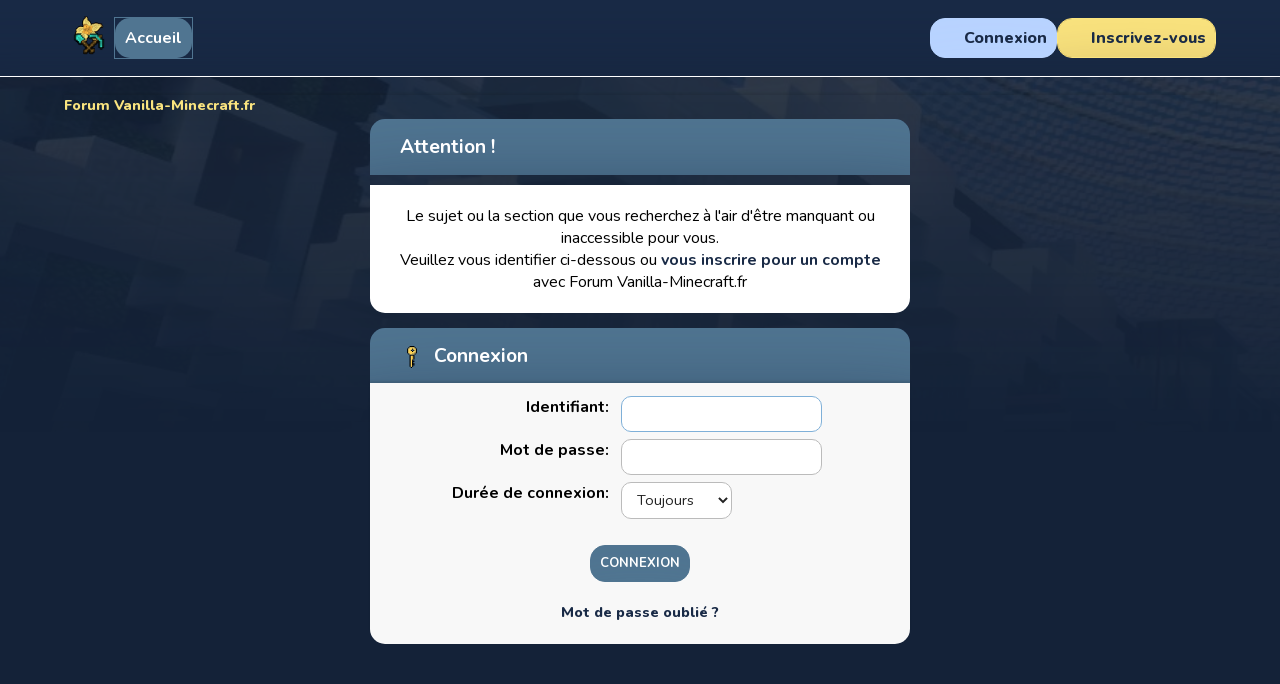

--- FILE ---
content_type: text/html; charset=UTF-8
request_url: https://forum.vanilla-minecraft.fr/vanilla-minecraft~informations-generales/les-caracteristiques-du-serveur-vanilla-v9/?wap2;PHPSESSID=rv7m4egehqbhdvdvqvp3ct2cvm
body_size: 3776
content:
	<!DOCTYPE html>
	<html lang="fr-FR">

		<head>
			<meta charset="UTF-8">
			
	<link rel="stylesheet" href="https://forum.vanilla-minecraft.fr/Themes/Vanilla_SMF/css/index.css?smf216_1768522657">
	<link rel="stylesheet" href="https://forum.vanilla-minecraft.fr/Themes/default/css/hcaptcha.css?smf216_1768522657">
	<link rel="stylesheet" href="https://forum.vanilla-minecraft.fr/Themes/Vanilla_SMF/css/jquery.sceditor.css?smf216_1768522657">
	<link rel="stylesheet" href="https://forum.vanilla-minecraft.fr/Themes/default/css/quick_spoiler.css?smf216_1768522657">
	<link rel="stylesheet" href="https://forum.vanilla-minecraft.fr/Themes/Vanilla_SMF/css/responsive.css?smf216_1768522657">
	<style>
	img.avatar { max-width: 65px !important; max-height: 65px !important; }
	
	</style>			<link rel="stylesheet" type="text/css" href="https://forum.vanilla-minecraft.fr/Themes/Vanilla_SMF/css/tooltip.css">

			<link href="https://forum.vanilla-minecraft.fr/Themes/Vanilla_SMF/css/fontawesome/css/fontawesome.css" rel="stylesheet" />
			<link href="https://forum.vanilla-minecraft.fr/Themes/Vanilla_SMF/css/fontawesome/css/brands.css" rel="stylesheet" />
			<link href="https://forum.vanilla-minecraft.fr/Themes/Vanilla_SMF/css/fontawesome/css/solid.css" rel="stylesheet" />
			<link href="https://forum.vanilla-minecraft.fr/Themes/Vanilla_SMF/css/fontawesome/css/regular.css" rel="stylesheet" />
			
	<script>
		var smf_theme_url = "https://forum.vanilla-minecraft.fr/Themes/Vanilla_SMF";
		var smf_default_theme_url = "https://forum.vanilla-minecraft.fr/Themes/default";
		var smf_images_url = "https://forum.vanilla-minecraft.fr/Themes/Vanilla_SMF/images";
		var smf_smileys_url = "https://forum.vanilla-minecraft.fr/Smileys";
		var smf_smiley_sets = "fugue,alienine";
		var smf_smiley_sets_default = "fugue";
		var smf_avatars_url = "https://forum.vanilla-minecraft.fr/avatars";
		var smf_scripturl = "https://forum.vanilla-minecraft.fr/index.php?PHPSESSID=rv7m4egehqbhdvdvqvp3ct2cvm&amp;";
		var smf_iso_case_folding = false;
		var smf_charset = "UTF-8";
		var smf_session_id = "e2a00410c9b4db7738f567cd48b042ed";
		var smf_session_var = "ff12bab9f3b";
		var smf_member_id = 0;
		var ajax_notification_text = 'Chargement...';
		var help_popup_heading_text = 'Un peu perdu? Laissez moi vous expliquer:';
		var banned_text = 'Désolé Invité, vous êtes banni de ce forum&nbsp;!';
		var smf_txt_expand = 'Étendre';
		var smf_txt_shrink = 'Réduire';
		var smf_collapseAlt = 'Cacher';
		var smf_expandAlt = 'Afficher';
		var smf_quote_expand = false;
		var allow_xhjr_credentials = false;
	</script>
	<script src="https://ajax.googleapis.com/ajax/libs/jquery/3.6.3/jquery.min.js"></script>
	<script src="https://forum.vanilla-minecraft.fr/Themes/default/scripts/smf_jquery_plugins.js?smf216_1768522657"></script>
	<script src="https://forum.vanilla-minecraft.fr/Themes/default/scripts/script.js?smf216_1768522657"></script>
	<script src="https://forum.vanilla-minecraft.fr/Themes/Vanilla_SMF/scripts/theme.js?smf216_1768522657"></script>
	<script src="https://forum.vanilla-minecraft.fr/Themes/default/scripts/quick_spoiler.js?smf216_1768522657"></script>
	<script>
	var smf_you_sure ='Êtes-vous sûr de vouloir faire cela ?';
	</script>			<title>Connexion</title>
			<meta name="viewport" content="width=device-width, initial-scale=1">
							<meta					property=" og:site_name"
										content=" Forum Vanilla-Minecraft.fr"
					>
								<meta					property=" og:title"
										content=" Connexion"
					>
								<meta					property=" og:description"
										content=" Connexion"
					>
								<meta					name=" description"
										content=" Connexion"
					>
								<meta name="theme-color" content="#557EA0">
									<meta name="robots" content="noindex">
								<link rel="help" href="https://forum.vanilla-minecraft.fr/help/?PHPSESSID=rv7m4egehqbhdvdvqvp3ct2cvm">
				<link rel="contents" href="https://forum.vanilla-minecraft.fr/index.php?PHPSESSID=rv7m4egehqbhdvdvqvp3ct2cvm">
				
									<link rel="alternate" type="application/rss+xml" title="Forum Vanilla-Minecraft.fr - Flux RSS" href="https://forum.vanilla-minecraft.fr/corbeille/?action=.xml;type=rss2;PHPSESSID=rv7m4egehqbhdvdvqvp3ct2cvm">
					<link rel="alternate" type="application/atom+xml" title="Forum Vanilla-Minecraft.fr - Atom" href="https://forum.vanilla-minecraft.fr/corbeille/?action=.xml;type=atom;PHPSESSID=rv7m4egehqbhdvdvqvp3ct2cvm">
									<link rel="index" href="https://forum.vanilla-minecraft.fr/corbeille/?PHPSESSID=rv7m4egehqbhdvdvqvp3ct2cvm">
				<script src="https://js.hcaptcha.com/1/api.js" async defer></script><meta name="viewport" content="width=device-width, initial-scale=1.0"/><link rel="stylesheet" type="text/css" href="https://forum.vanilla-minecraft.fr/Themes/default/css/tp-colors.css?v302" /><link rel="stylesheet" type="text/css" href="https://forum.vanilla-minecraft.fr/Themes/Vanilla_SMF/css/tp-style.css?v302" /><link rel="stylesheet" type="text/css" href="https://forum.vanilla-minecraft.fr/Themes/default/css/tp-custom.css?v302" />
			<style type="text/css">
				#tpleftbarHeader,
				#tprightbarHeader,
				#tptopbarHeader,
				#tpcenterbarHeader,
				#tpfrontbarHeader,
				#tplowerbarHeader,
				#tpbottombarHeader {
					padding-bottom: 15px;
				}

				#tpleftbarHeader {
					margin-right: 15px;
				}

				#tprightbarHeader {
					margin-left: 15px;
				}

			</style>
        <script type="text/javascript"><!-- // --><![CDATA[
            var tp_images_url = "https://forum.vanilla-minecraft.fr/Themes/default/images/tinyportal";
            var tp_session_id = "e2a00410c9b4db7738f567cd48b042ed";
            var tp_session_var = "ff12bab9f3b";
            var tp_shout_key_press = false;
            var current_header_smiley = false;var current_header_bbc = false;
        // ]]></script>
        <script type="text/javascript" src="https://forum.vanilla-minecraft.fr/Themes/default/scripts/tinyportal/TPShout.js?v302"></script><link rel="stylesheet" type="text/css" href="https://forum.vanilla-minecraft.fr/Themes/default/css/tp-shout.css?v302" />
	  <script type="text/javascript"><!-- // --><![CDATA[
		
		var tpPanels = new Array();
		function togglepanel( targetID )
		{
			var pstate = 0;
			var panel = targetID;
			var img = "toggle_" + targetID;
			var ap = 0;

			if ( document.getElementById && (0 !== panel.length) ) {
				target = document.getElementById( panel );
                if ( target !== null ) {
                    if ( target.style.display == "none" ) {
                        target.style.display = "";
                        pstate = 1;
                        removeFromArray(targetID, tpPanels);
                        document.cookie="tp_panels=" + tpPanels.join(",") + "; expires=Wednesday, 01-Aug-2040 08:00:00 GMT";
                        var image = document.getElementById(img);
                        if(image !== null) {
                            image.src = 'https://forum.vanilla-minecraft.fr/Themes/default/images/tinyportal/TPupshrink.png';
                        }
                    }
                    else {
                        target.style.display = "none";
                        pstate = 0;
                        tpPanels.push(targetID);
                        document.cookie="tp_panels=" + tpPanels.join(",") + "; expires=Wednesday, 01-Aug-2040 08:00:00 GMT";
                        var image = document.getElementById(img);
                        if(image !== null) {
                            image.src = 'https://forum.vanilla-minecraft.fr/Themes/default/images/tinyportal/TPupshrink2.png';
                        }
                    }
                }
			}
		}
		function removeFromArray(value, array){
			for(var x=0;x<array.length;x++){
				if(array[x]==value){
					array.splice(x, 1);
				}
			}
			return array;
		}
		function inArray(value, array){
			for(var x=0;x<array.length;x++){
				if(array[x]==value){
					return 1;
				}
			}
			return 0;
		}
	// ]]></script>		</head>

		<body id="chrome" class="action_messageindex board_25">
			<div id="footerfix">
							<div id="top_section">

					<div class="inner_wrap">

						<div id="upper_section">

							<div class="top_logo">
								<a id="top" href="https://forum.vanilla-minecraft.fr/index.php?PHPSESSID=rv7m4egehqbhdvdvqvp3ct2cvm">
																			<img src="https://vanilla-minecraft.fr/storage/img/logovanilla1.png" alt="Forum Vanilla-Minecraft.fr">
																	</a>
							</div>

							<div id="inner_section">

								<!-- <div id="inner_wrap"  class="hide_720">
									<div class="user">
										<time datetime="2026-01-20T00:20:27Z">20 Jan 2026 | 01:20</time>
																			</div>
								</div> -->

								
								<a class="mobile_user_menu">
									<span class="menu_icon"></span>
								</a>

								<div id="main_menu">
									<div id="mobile_user_menu" class="popup_container">
										<div class="popup_window description">
											<div class="popup_heading">
												Menu principal												<a href="javascript:void(0)" class="main_icons hide_popup"></a>
											</div>
													<ul class="dropmenu menu_nav">
							<li class="button_home">
					<a  class="active" href="https://forum.vanilla-minecraft.fr/index.php?PHPSESSID=rv7m4egehqbhdvdvqvp3ct2cvm" >
						<span class="main_icons home"></span>						<span class="textmenu">
							Accueil						</span>
					</a>
									</li>
					</ul><!-- .menu_nav -->
												</div>
									</div>
								</div>
							</div><!-- #inner_section -->
						</div><!-- #upper_section -->

														<ul class="floatleft" id="top_info">
									<li class="button_login">
										<a href="https://forum.vanilla-minecraft.fr/index.php?action=login;PHPSESSID=rv7m4egehqbhdvdvqvp3ct2cvm"
											class="open"
											onclick="return reqOverlayDiv(this.href, 'Connexion', 'login');">
											<i class="fa-solid fa-user"></i>
											<span class="textmenu">Connexion</span>
										</a>
									</li>

									<!-- <li class="button_login">
										<a href="https://forum.vanilla-minecraft.fr/index.php?action=login;PHPSESSID=rv7m4egehqbhdvdvqvp3ct2cvm"
											class="open">
											<i class="fa-solid fa-user"></i>
											<span class="textmenu">Connexion</span>
										</a>
									</li> -->
																			<li class="button_signup">
											<a href="https://forum.vanilla-minecraft.fr/signup/?PHPSESSID=rv7m4egehqbhdvdvqvp3ct2cvm"
												class="open">
												<i class="fa-solid fa-pen"></i>
												<span class="textmenu">Inscrivez-vous</span>
											</a>
										</li>
																	</ul>
												</div><!-- .inner_wrap -->

					<!-- <div class="inner_wrap">
											</div>.inner_wrap -->
				</div><!-- #top_section -->

				
				<div id="wrapper">
							<div class="navigate_section">
			<ul>
									<li  class="last">
						
						
													<span class="tree_name">Forum Vanilla-Minecraft.fr</span>
						
											</li>
							</ul>
		</div><!-- .navigate_section -->
	
										<div id="content_section">
						<div id="main_content_section">
						
	<div class="nosides">
		<div id="mainContainer">
			<div id="tpcenterContainer">
				<div id="tpcontentHeader">
                </div><!-- #tpcontentHeader -->
	<form action="https://forum.vanilla-minecraft.fr/index.php?action=login2;PHPSESSID=rv7m4egehqbhdvdvqvp3ct2cvm" method="post" accept-charset="UTF-8" name="frmLogin" id="frmLogin">
		<div class="login">
			<div class="cat_bar">
				<h3 class="catbg">Attention&nbsp;!</h3>
			</div>
			<p class="information centertext">
				Le sujet ou la section que vous recherchez à l'air d'être manquant ou inaccessible pour vous.<br>Veuillez vous identifier ci-dessous ou <a href="https://forum.vanilla-minecraft.fr/signup/?PHPSESSID=rv7m4egehqbhdvdvqvp3ct2cvm">vous inscrire pour un compte</a> avec Forum Vanilla-Minecraft.fr
			<div class="cat_bar">
				<h3 class="catbg">
					<span class="main_icons login"></span> Connexion
				</h3>
			</div>
			<div class="roundframe">
				<dl>
					<dt>Identifiant:</dt>
					<dd><input type="text" name="user" size="20"></dd>
					<dt>Mot de passe:</dt>
					<dd><input type="password" name="passwrd" size="20"></dd>
					<dt>Durée de connexion:</dt>
					<dd>
							<select name="cookielength" id="cookielength">
								<option value="3153600" selected>Toujours</option>
								<option value="60">1 heure</option>
								<option value="1440">1 jour</option>
								<option value="10080">1 semaine</option>
								<option value="43200">1 mois</option>
							</select>
					</dd>
				</dl>
				<p class="centertext">
					<input type="submit" value="Connexion" class="button">
				</p>
				<p class="centertext smalltext">
					<a href="https://forum.vanilla-minecraft.fr/reminder/?PHPSESSID=rv7m4egehqbhdvdvqvp3ct2cvm">Mot de passe oublié&nbsp;?</a>
				</p>
			</div>
			<input type="hidden" name="ff12bab9f3b" value="e2a00410c9b4db7738f567cd48b042ed">
			<input type="hidden" name="dcf551c" value="eee2e190940f660de871466e8d83a896">
		</div><!-- .login -->
	</form>
	<script>
		document.forms.frmLogin.user.focus();
	</script>
			</div><!-- #tpcenterContainer -->
		</div><!-- #mainContainer -->
	</div>						</div><!-- #main_content_section -->
					</div><!-- #content_section -->
				</div><!-- #wrapper -->
			</div><!-- #footerfix -->

						<div id="footer">
				<div class="inner_wrap">
										<ul>
						<li class="floatright">
							<a href="https://www.tinyportal.net/docs/" target=_blank>TinyPortal</a> | <a href="https://forum.vanilla-minecraft.fr/help/?PHPSESSID=rv7m4egehqbhdvdvqvp3ct2cvm">Aide</a>
							| <a href="https://forum.vanilla-minecraft.fr/agreement/?PHPSESSID=rv7m4egehqbhdvdvqvp3ct2cvm">Termes et Règles</a>							| <a href="#top_section">En haut &#9650;</a>
						</li>
						<li class="copyright"><a href="https://forum.vanilla-minecraft.fr/credits/?PHPSESSID=rv7m4egehqbhdvdvqvp3ct2cvm" title="License" target="_blank" rel="noopener">SMF 2.1.6 &copy; 2025</a>, <a href="https://www.simplemachines.org" title="Simple Machines" target="_blank" rel="noopener">Simple Machines</a></li>
					</ul>

									</div>
			</div><!-- #footer -->
		
<script>
window.addEventListener("DOMContentLoaded", function() {
	function triggerCron()
	{
		$.get('https://forum.vanilla-minecraft.fr' + "/cron.php?ts=1768868415");
	}
	window.setTimeout(triggerCron, 1);
});
</script>		</body>

		</html>
	

--- FILE ---
content_type: text/css
request_url: https://forum.vanilla-minecraft.fr/Themes/Vanilla_SMF/css/index.css?smf216_1768522657
body_size: 21768
content:
/* You can find detailed information at https://wiki.simplemachines.org/smf/Curve2_CSS
/* Index */

@import url("https://fonts.googleapis.com/css2?family=Nunito:ital,wght@0,200..1000;1,200..1000&display=swap");
@font-face {
  font-family: BoldPixels;
  src: url(../fonts/BoldPixels.ttf);
}

:root {
  --color-1: #192a46;
  --color-2: #507591;
  --color-3: #142238;
  --color-4: #b8d3ff;
  --color-5: #fae47f;
  --color-6: #6e4c22;

  --text-color-1: #ffffff;

  --gradient-1: linear-gradient(180deg, var(--color-1) 0%, var(--color-2) 100%);

  --small-text: 0.9rem;
  --normal-text: 1rem;
  --subtitle-text: 1.1rem;
  --title-text: 1.2rem;

  --border-radius-1: 16%;

  --drop-shadow-1: drop-shadow(0 0 2px #00000091);
}

html {
  background: #3e5a78;
  scroll-padding-top: 3rem;
}
body {
  background: linear-gradient(
      0deg,
      #142238 0%,
      #142238 30%,
      #142238 40%,
      rgba(20, 34, 56, 0.85) 100%
    ),
    url("https://vanilla-minecraft.fr/storage/img/banner-vmc.jpg");
  background-attachment: fixed;
  background-size: cover;
  font-family: "Nunito", "Helvetica Neue", "Nimbus Sans L", Arial,
    "Liberation Sans", sans-serif;
  font-size: var(--normal-text);
  display: flex;
  flex-direction: column;
  min-height: 100vh;
}
::selection {
  text-shadow: none;
  background: #99d4ff;
  color: rgba(0, 0, 0, 0.6);
}
/* General reset */
* {
  box-sizing: border-box;
  padding: 0;
  margin: 0;
}
ul,
ol {
  list-style: none;
}
ul.normallist {
  list-style-type: disc;
  padding: 0 0 0 15px;
}
table {
  empty-cells: show;
}
abbr {
  border-bottom: 0.1em dotted;
}
input,
button,
select,
textarea {
  color: #222;
  font: 83.33%/150% "Nunito", "Helvetica Neue", "Nimbus Sans L", Arial,
    "Liberation Sans", sans-serif;
  background: #fff;
  outline: none;
  border: 1px solid #bbb;
  vertical-align: middle;
  border-radius: 10px;
  padding: 0.3em 0.4em;
}
input:hover,
textarea:hover,
button:hover,
select:hover {
  outline: none;
}
textarea:hover {
  background: #fbfbfb;
}
input:focus,
textarea:focus,
button:focus,
select:focus {
  outline: none;
  border-color: #7fb0d8;
  background: #fff;
}
input,
button,
select {
  padding: 0.45em 0.8em;
}
select {
  padding: 0.45em 0.8em; /* selects don't apply line-height */
}
/* Selects with more than one line */
select[size] {
  height: auto;
}
input[type="file"] {
  padding: 2px;
  height: auto;
}
/* Remove default mozilla dotted borders */
input[type="submit"]::-moz-focus-inner,
button::-moz-focus-inner {
  border: 0;
}
/* Prevent inputs and images overflowing */
img,
input,
select,
textarea {
  max-width: 100%;
}
/* This is a specific issue on Ubuntu - Chrome */
#chrome input {
  font-family: "Nunito", "Segoe UI", "Helvetica Neue", Arial, "Liberation Sans",
    sans-serif;
}
/* The following is necessary */
textarea {
  font-size: 1em;
}

/* Use a consistent monospace font everywhere */
.monospace,
.bbc_code,
.phpcode,
pre {
  font-family: "DejaVu Sans Mono", Menlo, Monaco, Consolas, monospace;
}

.sceditor-container textarea,
.sceditor-container textarea:focus {
  box-shadow: none;
}
#quick_edit_body_container textarea,
.move_topic textarea,
dd textarea {
  width: 100%;
  min-height: 100px;
}
/* Apply the font only to these elements */
input,
button,
select {
  font-size: var(--small-text);
}
/* Number inputs don't support size nor width, so add some common ones here and set a default... */
input[type="number"] {
  padding-right: 0; /* Removes weird white space after arrows in some browsers */
  width: calc(4ch + 15px + 0.8em);
}
input[type="number"][size="2"],
input[type="number"][size="1"] {
  width: calc(2ch + 15px + 0.8em);
}
input[type="number"][size="3"] {
  width: calc(3ch + 15px + 0.8em);
}
input[type="number"][size="5"] {
  width: calc(5ch + 15px + 0.8em);
}
input[type="number"][size="6"] {
  width: calc(6ch + 15px + 0.8em);
}
select option {
  padding: 0 4px;
}
/* Fieldsets are used to group elements */
fieldset {
  padding: 18px;
  margin: 0 0 6px 0;
  border: 1px solid #ddd;
  border-radius: 3px;
}
fieldset legend {
  font-weight: bold;
  color: #555;
  box-shadow: none;
  border: none;
}
summary {
  margin: 5px 0;
}

/* Define strong as bold, and em as italics */
/* Note: in some particular places, strong has been redefined as font-weight: 600; */
/* This gives a better effect for those areas, and will default to bold for fonts which do not support numerical font-weight */
strong,
.strong {
  font-weight: bold;
  color: #444;
}
.cat_bar strong {
  color: #fff;
}
em,
.em {
  font-style: italic;
}
/* Default <strong> color on these tags */
h1,
h2,
h3,
h4,
h5,
h6 {
  font-size: 1em;
  color: #444;
}
/* All input elements that are checkboxes or radio buttons shouldn't have a border around them */
input[type="checkbox"],
input[type="radio"] {
  border: 1px solid #bbb;
  border-radius: 4px;
  cursor: pointer;
  background-color: #ffffff;
  vertical-align: middle;
  box-shadow: none;
  margin: 8px 3px;
  height: 18px;
  width: 18px;
}

.moderationbuttons_mobile_check {
  display: none;
}
/* Give disabled input elements a different style */
input[disabled],
textarea[disabled],
select[disabled],
.button.disabled,
.button[disabled]:hover {
  background: #eee;
  color: #999;
  border-color: #b6b6b6;
  opacity: 0.8;
  cursor: default;
}
/* Standard horizontal rule.. ([hr], etc.) */
hr {
  border: none;
  margin: 12px 0;
  height: 2px;
  background: #fff;
  box-shadow: 0 1px 0 #bbb inset;
}
/* This is about links */
a,
a:visited {
  color: var(--color-1);
  text-decoration: none;
  font-weight: 800;
}
a:hover {
  text-decoration: underline;
  cursor: pointer;
}

/* Help popups require a different styling of the body element. */
/* Deprecated? */
body#help_popup {
  padding: 12px;
}

#likes li {
  clear: both;
  padding: 1px 0;
  display: flex;
  align-items: center;
}
#likes .avatar {
  height: 5em;
  width: 5em;
  margin: 0 10px 0 0;
}
#likes li .like_profile {
  flex: 1 0 auto;
}
#likes li .like_time {
  padding: 4px 0;
}
#likes .description {
  font-style: italic;
  opacity: 0.4;
  font-size: 0.9em;
  display: block;
}

/* The "new" button */
.new_posts,
a.new_posts {
  display: inline-block;
  position: relative;
  top: -2px;
  padding: 0 4px;
  background: linear-gradient(#f97b00, #884d00);
  color: #fff;
  font: 9px/15px verdana, sans-serif;
  border-radius: 2px;
  opacity: 0.8;
}
a.new_posts:visited {
  color: #fff;
}
.new_posts:hover,
.new_posts:focus {
  text-decoration: none;
  opacity: 1;
}

/* Common classes to easy styling.
------------------------------------------------------- */
.floatright {
  float: right;
}
.floatleft {
  float: left;
}
.floatnone {
  float: none;
}
.flow_auto {
  overflow: auto;
}
.flow_hidden {
  overflow: hidden;
}
.clear {
  clear: both;
}
.clear_left {
  clear: left;
}
.clear_right {
  clear: right;
}

/* Default font sizes: small (8pt), normal (10pt), and large (14pt). */
.smalltext,
tr.smalltext th {
  font-size: 0.9em;
}
.largetext {
  font-size: 1.4em;
}
h3.largetext {
  font-size: large;
}
.xlargetext {
  font-size: x-large;
}
.centertext,
.centercol {
  margin: 10px auto;
  text-align: center;
}
.righttext {
  margin-left: auto;
  margin-right: 0;
  margin-top: 10px;
  margin-bottom: 10px;
  text-align: right;
}
.lefttext {
  margin-left: 0;
  margin-right: auto;
  margin-top: 10px;
  margin-bottom: 10px;
  text-align: left;
}
.justifytext {
  margin: 10px auto;
  text-align: justify;
}
.double_height {
  line-height: 2em;
}
/* some common padding styles */
.padding {
  padding: 8px;
}
.main_section,
.lower_padding {
  padding-bottom: 6px;
}
.half_content {
  width: 50%;
  display: inline-block;
  vertical-align: top;
}
.half_content:nth-of-type(odd) {
  margin-right: -0.25em;
  padding-right: 0.3%;
}
.half_content:nth-of-type(even) {
  margin-left: -0.2em;
  padding-left: 0.3%;
}

/* Blockquote stylings */
blockquote {
  margin: 0 0 8px 0;
  padding: 6px 10px;
  font-size: 0.85rem;
  border: 1px solid #d6dfe2;
  border-left: 2px solid #aaa;
  border-right: 2px solid #aaa;
}
blockquote cite {
  display: block;
  border-bottom: 1px solid rgba(0, 0, 0, 0.1);
  font-size: 0.9em;
  margin-bottom: 3px;
}
blockquote cite::before {
  color: #aaa;
  font-size: 22px;
  font-style: normal;
  content: "\275D";
  margin-right: 3px;
  vertical-align: middle;
}
.bbc_standard_quote {
  background-color: #e0e6f6;
}
.bbc_alternate_quote {
  background-color: #ebf4f8;
}

/* A code block - maybe PHP ;). */
.bbc_code {
  display: block;
  font-size: 0.78rem;
  background: #f3f3f3;
  border: 1px solid #dfdfdf;
  border-top: 2px solid #bbb;
  border-bottom: 3px solid #aaa;
  border-radius: 2px;
  margin: 1px 0 6px 0;
  padding: 3px 12px;
  overflow: auto;
  white-space: nowrap;
  max-height: 25em;
}
/* The "Quote:" and "Code:" header parts... */
.codeheader,
.quoteheader {
  color: #666;
  font-size: 0.9em;
  padding: 0 2px;
}
/* For links to change the code stuff... */
.codeoperation {
  font-weight: normal;
}
/* Expand code bbc */
.expand_code {
  max-height: none;
}
/* Styling for BBC tags */
.bbc_link {
  border-bottom: 1px solid #a8b6cf;
}
.bbc_link:hover {
  text-decoration: none;
  border-bottom: 1px solid #346;
}
.bbc_size {
  line-height: 1.4em;
}
.bbc_color a {
  color: inherit;
}
.bbc_table {
  font: inherit;
  color: inherit;
}
.bbc_table td {
  font: inherit;
  color: inherit;
  vertical-align: top;
}
.bbc_list {
  text-align: left;
  padding: 0 0 0 35px;
  list-style-type: inherit;
}
.bbc_float {
  margin-bottom: 1em;
  /* default max-width to use if none was specified in the BBC */
  max-width: 45%;
}
.bbc_float.floatleft {
  margin-right: 1em;
  clear: left;
}
.bbc_float.floatright {
  margin-left: 1em;
  clear: right;
}
.bbc_img {
  object-fit: contain;
  max-height: 60vh;
}
.postarea .bbc_img.resized:hover {
  cursor: pointer;
}
.bbc_img.original_size {
  height: auto !important;
  width: auto !important;
  max-height: none;
  max-width: 100%;
}
/* No image should have a border when linked. */
a img {
  border: 0;
}

/* Those collapse and expand icons are wonderful. */
.toggle_up::before,
.toggle_down::before {
  width: 17px;
  height: 17px;
  display: inline-block;
  background: #f7f7f7 url(../images/icons/toggle.png) no-repeat 0 0 / 17px;
  overflow: hidden;
  content: "";
  vertical-align: middle;
  margin: 0 5px 0 5px;
  border: 1px solid #c5c5c5;
  border-radius: 3px;
  box-shadow: 0 1px 2px rgba(0, 0, 0, 0.2), 0 1px 1px #fff inset,
    0 -5px 4px rgba(0, 0, 0, 0.1) inset;
  transition: background-color 0.25s;
}
.toggle_down::before {
  background-position: 0 -17px;
}

.toggle_up:hover:before,
.toggle_down:hover:before {
  background-color: #bfd4e7;
  box-shadow: 0 1px 2px rgba(0, 0, 0, 0.25) inset;
  transition: background-color 0.25s;
}

/* Generally, those [?] icons. This makes your cursor a help icon. */
.help {
  cursor: help;
  opacity: 0.9;
}
.help:hover {
  opacity: 1;
}

/* Highlighted text - such as search results. */
.highlight {
  font-weight: bold;
  color: #ff7200 !important;
  font-size: 1.1em;
  background-color: inherit;
}

/* the page navigation area */
.pagesection {
  padding: 2px 0;
  overflow: hidden;
  clear: both;
}
.pagesection .pagelinks {
  display: flex;
  color: var(--text-color-1);
  align-items: center;
  gap: 2px;
}
.pagesection .pagelinks .main_icons {
  display: flex;
}
.pages::after,
.jump_to::after,
.code::after {
  content: ": ";
}
.pages {
  font-size: 0.9em;
  margin-left: 7px;
}
#main_content_section .pagesection {
  margin: 4px 0 0 0;
}
.nav_page,
.nav_page:visited {
  padding: 0 1px;
  color: var(--text-color-1);
}
.expand_pages {
  font-weight: bold;
  cursor: pointer;
}
.current_page {
  padding: 0 4px 0 2px;
  color: var(--color-5);
  font-weight: bold;
}
.current_page::before,
.codeoperation::before {
  content: "[";
}
.current_page::after,
.codeoperation::after {
  content: "]";
}

/* Posts and personal messages displayed throughout the forum. */
.postarea {
  flex: 11;
  display: flex;
  flex-direction: column;
  flex-basis: 500px;
}

.post {
  overflow: auto;
  line-height: 1.4em;
  padding: 1px 0;
  flex: 1;
}

/* Calendar colors for birthdays, events and holidays */
.birthday {
  color: #920ac4;
}

.event {
  color: #078907;
}

.holiday > span {
  color: #025dff;
}
/* Events that are currently selected on the calendar. Won't see it much, probably. */
.sel_event {
  font-weight: bold;
}

.warn_moderate {
  color: #ffa500;
}

.warn_watch,
.success {
  color: green;
}

a.moderation_link,
a.moderation_link:visited {
  font-weight: bold;
  padding: 0px 8px;
  background: #f59e00;
}
/* AJAX notification bar
------------------------------------------------------- */
#ajax_in_progress {
  background: var(--color-4);
  color: var(--color-1);
  text-align: center;
  font-size: 1em;
  padding: 4px;
  width: 100%;
  position: fixed;
  top: 0;
  left: 0;
  border-bottom: 3px solid var(--color-4);
  font-weight: 700;
}

#ajax_in_progress a {
  color: orange;
  text-decoration: underline;
  font-size: 0.9em;
  float: right;
  margin-right: 20px;
}

/* Lists with settings use these a lot.
------------------------------------------------------- */
dl.settings {
  clear: right;
  overflow: auto;
  margin: 0 0 10px 0;
  padding: 5px;
}
dl.settings dt {
  width: 56%;
  float: left;
  margin: 0 0 10px 0;
  clear: both;
}
dl.settings dt.windowbg {
  width: 98%;
  float: left;
  margin: 0 0 3px 0;
  padding: 0 0 5px 0;
  clear: both;
}
dl.settings dd {
  width: 42%;
  float: right;
  margin: 0 0 3px 0;
}
dl.settings img {
  margin: 0 10px 0 0;
  display: block;
  width: 130px;
  height: auto;
  object-fit: cover;
  aspect-ratio: 1/1;
  border-radius: 15px;
  filter: var(--drop-shadow-1);
}

/* a general table class */
table.table_grid {
  border-collapse: collapse;
  margin: 0;
  width: 100%;
  border-radius: 0 0 15px 15px;
  overflow: hidden;
}
table.table_grid td {
  padding: 3px;
}
/* Some predefined widths (mostly for tables) */
.table_grid.half_content,
.half_table {
  width: 50%;
}
.equal_table {
  width: 33%;
}
.quarter_table {
  width: 25%;
}
.small_table {
  width: 10%;
}
.table_icon {
  width: 5%;
}

.title_bar th,
.windowbg th {
  padding: 4px 8px;
}
.title_bar .sort_down,
.title_bar .sort_up {
  margin: -3px 0 0 2px;
}

/* GenericList */
.additional_row {
  padding: 6px 0 6px 0;
}
.additional_row::after {
  content: "";
  display: block;
  clear: both;
}
img.sort,
.sort {
  margin-bottom: -4px;
  margin-left: 4px;
}

/* table_grid styles for Profile > Show Permissions. */
#permissions table.table_grid td {
  padding: 5px 10px;
  cursor: default;
}

.postbg {
  border-left: 1px solid #7f7f7f;
  border-right: 1px solid #7f7f7f;
}

/* Styles used by the auto suggest control.
------------------------------------------------------- */
.auto_suggest_div {
  position: absolute;
  visibility: hidden;
  border-radius: 3px;
  outline: none !important;
  border: 1px solid #bbb;
  z-index: 100;
}
.auto_suggest_item {
  background: #ddd;
  padding: 1px 4px;
}
.auto_suggest_item_hover {
  background: #888;
  cursor: pointer;
  color: #eee;
  padding: 1px 4px;
}

/* Styles for the standard dropdown menus.
------------------------------------------------------- */
.dropmenu {
  position: relative;
  display: flex;
  flex-wrap: wrap;
  gap: 10px;
}
#top_info {
  position: relative;
}
/* Level 1 button background. */
.dropmenu > li {
  display: inline-block;
  margin: 0 2px 0 1px;
  font-size: var(--normal-text);
}
/* Disable default focus outlines */
.dropmenu a {
  outline: 0;
}
/* For cases where we want to spotlight something specific to an item, e.g. an amount */
.amt {
  margin-left: 3px;
  padding: 0 5px;
  color: #fff;
  background: #ff0000;
  border-radius: 8px;
}
.dropmenu li .active .amt,
#top_info li .active .amt {
  background: rgba(0, 0, 0, 0.2);
  color: inherit;
}
#top_info .top_menu.visible {
  display: flex;
  flex-direction: column;
  gap: 1em;
  align-items: end;
  padding: 20px;
}

/* Needed for new PM notifications. */
.dropmenu li strong {
  color: #333;
}

.dropmenu li a,
#top_info > li.profile_button > a {
  padding: 8px 9px;
  display: block;
  border: 1px solid transparent;
  border-radius: 15px;
  background-color: var(--color-1);
  box-shadow: 0 200px 100px -100px var(--color-2) inset;
  transition: all ease 0.3s;
  color: var(--text-color-1);
}

.dropmenu.menu_nav li a,
#top_info > li.profile_button > a {
  padding: 8px 9px;
  display: block;
  border: 1px solid transparent;
  border-radius: 15px;
  background-color: none;
  box-shadow: none;
  transition: all ease 0.3s;
  color: var(--text-color-1);
}

/* Level 1 active button. */
.dropmenu a.active {
  color: var(--text-color-1);
  font-weight: bold;
  background-color: var(--color-2);
  box-shadow: 0 200px 100px -100px var(--color-3) inset;
  outline: 1px solid var(--color-2);
  color: var(--text-color-1) !important;
}

/* Level 1 hover effects. */
.dropmenu > li:hover > a,
.dropmenu > li > a:focus,
#top_info > li.profile_button:hover > a,
#top_info > li.profile_button > a:focus {
  background-color: var(--color-2);
  box-shadow: 0 200px 100px -100px var(--color-1) inset;
  cursor: pointer;
  text-decoration: none;
  outline: 1px solid var(--color-2);
}
/* Level 1 active button. */
.dropmenu li a.active:hover,
.dropmenu li:hover a.active {
  background-color: var(--color-1);
  outline: 1px solid var(--color-2);
}

a.mobile_user_menu,
a[class^="mobile_generic_menu_"] {
  display: none;
}

#main_menu {
}

/* User information. */
.profile_user_info,
.profile_user_avatar {
  display: flex;
  flex-direction: column;
  justify-content: end;
  align-items: end;
}
.profile_user_avatar img.avatar {
}
.profile_username {
  font-size: 150%;
  display: block;
}
.profile_user_links ol {
  column-count: 1;
  font-size: var(--normal-text);
  display: flex;
  flex-direction: column;
}
.profile_user_links li {
  font-size: var(--normal-text);
  line-height: 2em;
  padding-left: 24px;
  text-indent: -24px;
  -webkit-hyphens: auto;
  hyphens: auto;
  text-wrap: nowrap;
}
/* Fixes bug with border-box on scrollable js */
.scrollable,
.scrollable *,
#profile_menu {
  box-sizing: content-box;
}
.top_menu.scrollable {
  max-height: 30em;
}
.pm_unread,
.alerts_unread {
  margin-top: 5px;
  border-top: 1px solid #ddd;
}

.block.pm_sending {
  display: flex;
  gap: 10px;
  justify-content: end;
}

.block.alerts_opts {
  display: flex;
  justify-content: end;
}

.pm_bar {
  gap: 5px;
  display: flex;
  flex-direction: column;
}
.pm_mailbox.centertext {
  display: flex;
  gap: 10px;
}

.unread_notify {
  border-bottom: 1px solid #ddd;
}
.no_unread {
  margin-top: 5px;
  text-align: center;
}
.unread_notify:hover {
  background: #eee;
  text-decoration: none;
}
.unread_notify:last-child {
  border-bottom: none;
}
.unread_notify {
  display: flex;
  align-items: center;
  padding: 6px 5px;
  line-height: 20px;
}
.unread_notify.alert_read {
  opacity: 0.5;
  outline: none;
  filter: grayscale(1);
}
.unread_notify strong {
  font-weight: 600;
}
.unread_notify .avatar {
  width: 40px;
  height: 40px;
  object-fit: scale-down;
  margin: 4px 4px 4px 0;
  display: inline-block;
  color: transparent; /* For broken images */
  vertical-align: bottom;
}
.unread_notify_image {
  position: relative;
  width: 44px;
  margin-right: 4px;
  text-align: center;
}
.unread_notify_image span.alert_icon {
  display: block;
  line-height: 1em;
}
.unread_notify_image .avatar + .alert_icon {
  width: auto;
  position: absolute;
  right: 0;
  top: 0;
}
.unread_notify .details {
  display: inline-block;
  vertical-align: top;
  max-width: calc(100% - 48px);
}
#pm_menu .subject {
  font-weight: bold;
}
/* Levels 2 and 3 submenu wrapper. */
.dropmenu li ul,
.top_menu {
  z-index: 90;
  position: absolute;
  display: none;
  padding: 10px;
  font-weight: normal;
  border: solid 1px #999;
  border-radius: 15px;
  background: #fff;
  filter: var(--drop-shadow-1);
  border: 1px solid var(--color-2);
}
/* Level 2 link background. */
.dropmenu li li {
  margin: 0;
  padding: 0;
  width: 17em;
  font-size: 1em;
  border-radius: 3px;
  border: 1px solid transparent;
}
/* Necessary to allow highlighting of 1st level while hovering over submenu. */
.dropmenu li:hover li a,
.dropmenu li li a {
  background: none;
  box-shadow: none;
  padding: 0 9px;
  color: #000;
  border: none;
  line-height: 2.2em;
  border: 1px solid transparent;
}

.dropmenu li li a > img {
  vertical-align: middle;
}
/* The profile/pm menus are declared off .dropmenu li ul for consistency but have other characteristics. */
.top_menu {
}
.top_menu .login {
  width: 100%;
}
.top_menu .login dt {
  text-align: left;
  width: 55%;
}
.top_menu .login dd {
  width: 43%;
}
.top_menu .login input {
  width: 90%;
}
/* Level 3 submenu wrapper positioning. */
.dropmenu li ul ul {
  margin: -2em 0 0 15.3em;
}
/* Level 3 maintains font-size the same as Level 2. */
.dropmenu li li li a {
  font-size: 1em;
}
/* Levels 2 and 3 hover effects. */
.dropmenu li li:hover {
}

.dropmenu li li:hover > a,
.dropmenu li li a:focus,
.dropmenu li li a:hover {
  color: #333;
  text-decoration: none;
  border: 1px solid #cfcfcf;
  border-top: 1px solid #d4dee6;
}
/* Reposition Level 2 submenu as visible on hover. */
.dropmenu li:hover ul {
  display: block;
}
/* Hiding Level 3 submenu off hover. */
.dropmenu li:hover ul ul,
.dropmenu li ul ul,
.dropmenu li:hover ul ul ul,
.dropmenu li ul ul ul {
  left: -9999px;
}
/* Reposition as visible on hover. */
.dropmenu li li:hover ul,
.dropmenu li li ul {
  left: -14px;
}
.dropmenu li li.subsections > a::after {
  position: absolute;
  padding: 5px 0;
  right: 10px;
  font: 83.33%/150% Arial, sans-serif;
  content: "\25ba";
}
/* Highlighting of current section */
.dropmenu li li a.chosen {
  font-weight: bold;
}

/* The extra menu rows for admin sections, etc. */
#adm_submenus {
  margin: 0 0 6px 0;
  overflow: hidden;
}

/* Styles for the standard button lists.
------------------------------------------------------- */
.buttonlist,
.buttonrow,
.pagelinks {
  display: flex;
  z-index: 100;
  padding: 5px 0 5px 0;
  gap: 10px;
  flex-wrap: wrap;
}
.button,
.button:visited {
  display: flex;
  background-color: var(--color-2);
  box-shadow: 0 200px 100px -100px var(--color-2) inset;
  transition: all ease 0.3s;
  color: var(--text-color-1);
  padding: 8px 9px;
  text-transform: uppercase;
  border-radius: 15px;
  font-size: 13px;
  font-weight: bold;
  border: 1px solid var(--color-2);
  cursor: pointer;
  align-items: center;
  justify-content: center;
  text-align: center;
}

.quickbuttons > li > a,
.inline_mod_check {
  display: flex;
  transition: all ease 0.3s;
  color: var(--text-color-1);
  text-transform: uppercase;
  border-radius: 15px;
  font-size: 13px;
  font-weight: bold;
  cursor: pointer;
  align-items: center;
}

html[lang="el-GR"] .button,
html[lang="el-GR"] .quickbuttons > li > a,
html[lang="el-GR"] .inline_mod_check {
  text-transform: capitalize;
}
.button:hover,
.button:focus {
  text-decoration: none;
  background-color: var(--color-2);
  box-shadow: 0 200px 100px -100px var(--color-1) inset;
}

/* the active one */
.button.active {
  background: var(--color-6);
  box-shadow: 0 200px 100px -100px var(--color-5) inset;
  border: 1px solid var(--color-5);
  color: var(--color-1);
}
.button.active:hover,
.button.active:focus {
  background: var(--color-5);
  box-shadow: 0 200px 100px -100px var(--color-6) inset;
  color: var(--text-color-1);
}
.cat_bar .button {
  box-shadow: none;
}
/* In a .buttonrow, the buttons are joined together */
.buttonrow {
  margin: 0 5px;
}
.buttonrow .button {
  display: table-cell;
  border-radius: 0;
}
.buttonrow .button:first-child {
  border-radius: 3px 0 0 3px;
}
.buttonrow .button:last-child {
  border-radius: 0 3px 3px 0;
}
/* in a titlebg, the buttonlist is of small height */
.titlebg .buttonlist {
  margin: 0;
  padding: 0;
}

/* Styles for the general looks of the theme.
------------------------------------------------------- */

/* Box-shadow only on this one. */
#wrapper {
}

/* Set maximum width limit for content */
#top_section .inner_wrap,
#wrapper,
#header,
#footer .inner_wrap {
  max-width: 2000px;
  margin: 0 auto;
  width: 90%;
}

/* The framing graphics */
/* The top bar. */
#top_section {
  border-bottom: 1px solid var(--text-color-1);
  background-color: var(--color-3);
  font-weight: bold;
  box-shadow: 0 200px 100px -100px var(--color-1) inset;
  padding: 10px 0px;
}

#top_section .inner_wrap {
  display: flex;
  justify-content: space-between;
}

#top_info {
  display: flex;
  justify-content: center;
  align-items: center;
  flex-wrap: wrap-reverse;
  row-gap: 5px;
  column-gap: 8px;
}

#top_info .button_signup a {
  background: var(--color-6);
  box-shadow: 0 200px 100px -100px var(--color-5) inset;
  border: 1px solid var(--color-5);
  color: var(--color-1);
  padding: 8px 9px;
  display: block;
  border-radius: 15px;
  transition: all ease 0.3s;
}

#top_info .button_login a {
  background: var(--color-4);
  box-shadow: 0 200px 100px -100px var(--color-4) inset;
  border: 1px solid var(--color-4);
  color: var(--color-1);
  padding: 8px 9px;
  display: block;
  border-radius: 15px;
  transition: all ease 0.3s;
}

#top_info .button_signup a:hover {
  background: var(--color-5);
  box-shadow: 0 200px 100px -100px var(--color-6) inset;
  color: var(--text-color-1);
  text-decoration: none;
}

#top_info .button_login a:hover {
  background-color: var(--color-1);
  box-shadow: 0 200px 100px -100px var(--color-2) inset;
  outline: 1px solid var(--color-2);
  text-decoration: none;
}

#pm_menu,
#alerts_menu,
#profile_menu {
  right: 0;
  top: 90%;
}
#profile_menu_top {
}
#profile_menu_top > img.avatar {
  height: 65px;
  width: 65px;
  border-radius: 200px;
  border: 2px solid var(--color-4);
  object-fit: cover;
}
#pm_menu_top .main_icons,
#alerts_menu_top .main_icons {
  display: none;
}
.notice {
  font-weight: bold;
}

#languages_form,
#search_form {
  padding: 5px 0;
}
#languages_form {
  margin: 0 0 0 10px;
}
/* The logo and slogan. */
#header {
  margin-top: 30px;
  position: relative;
  display: flex;
  height: 23rem;
}
#header .banner {
  display: flex;
  width: 100%;
  height: 100%;
  filter: var(--drop-shadow-1);
}
#header .banner img {
  width: 100%;
  height: 100%;
  border-radius: 15px;
  height: auto;
  object-fit: cover;
}

#header .header_wrapper {
  position: absolute;
  left: 0;
  top: 0;
  display: flex;
  align-items: center;
  height: 100%;
  width: 100%;
  justify-content: center;
  padding: 35px;
}

#header img {
  height: auto;
  width: 100%;
  max-height: 100%;
}

#header img a {
  height: 100%;
  width: auto;
}
/* The header content */
h1.forumtitle {
  display: flex;
  font-size: 1.8em;
  font-weight: normal;
  align-self: center;
  justify-content: center;
  height: 100%;
}

#top_section .top_logo {
  display: flex;
  justify-content: center;
  align-items: center;
}

#top_section .top_logo img {
  object-fit: cover;
  width: 50px;
  min-width: 50px;
}

h1.forumtitle a,
#top_section .top_logo a {
  color: var(--color-5);
  text-shadow: 1px 1px 1px rgba(0, 0, 0, 0.3);
}

/* Float these items to the right */
#siteslogan,
img#smflogo {
  padding-right: 2px;
  font-size: 1.4em;
}
/* Tweak the SMF logo */
img#smflogo {
  margin: 16px 0 0 0;
}
/* Even guests need to be aligned */
.welcome {
  padding: 0 10px;
  line-height: 2.5em;
}
/*
/* The user info, news, etc.*/
#upper_section {
  display: flex;
  align-items: center;
  /*! width: 100%; */
  gap: 15px;
}
#inner_section {
  border-radius: 6px 6px 0 0;
  /*! width: 100%; */
}
#inner_section::after {
  /*! content: ""; */
  /*! display: block; */
  /*! clear: both; */
}
/* The upper_section, float the two each way */
#inner_wrap {
  display: flex;
  justify-content: space-between;
  align-items: center;
  border-bottom: 1px solid #bbb;
  margin-bottom: 12px;
}
.user {
  padding: 0 4px 8px 4px;
  font-size: 0.9em;
  white-space: nowrap;
}
.user:only-child {
  width: 100%;
  display: flex;
  justify-content: space-between;
}
.user time,
.user .unread_links,
.user .unread_links li {
  display: inline-block;
}
.user:not(:last-child) time:not(:last-child)::after,
.user .unread_links li:not(:last-child)::after {
  content: " • ";
  margin: 0 1ch;
}
ul li.greeting {
  font-weight: bold;
}
/* The login form. */
#guest_form {
  overflow: hidden;
  font-size: 0.9em;
  margin-left: -2px;
}
/* News section. */
#inner_wrap .news {
  padding: 0 0 8px 1ch;
  font-size: 0.9em;
  display: flex;
  align-items: baseline;
  max-width: 50%;
}
#inner_wrap .news h2 {
  line-height: initial;
}
#inner_wrap .news h2,
#inner_wrap .news p {
  display: inline;
  padding-left: 1ch;
}

/* The navigation list (i.e. linktree) */
.navigate_section {
  float: left;
  width: 100%;
  padding: 18px 0px 4px 0;
}
#main_content_section .navigate_section {
  margin: 4px 0 0 0;
  padding: 0;
}
.navigate_section ul {
  font-size: var(--normal-text);
  box-shadow: 0 -2px 2px rgba(0, 0, 0, 0.08);
  display: flex;
  column-gap: 10px;
  flex-wrap: wrap;
  row-gap: 6px;
}
.navigate_section ul li {
  display: flex;
  gap: 5px;
  align-items: center;
}
.navigate_section ul li a,
.navigate_section ul li span {
  color: var(--color-4);
  font-weight: 400;
  font-size: var(--small-text);
}

.navigate_section ul li.last a,
.navigate_section ul li.last .tree_name {
  color: var(--color-5);
  font-weight: 800;
  cursor: default;
}

.navigate_section ul li span {
  display: inline-block;
}
.navigate_section ul li .dividers {
  color: var(--color-4);
  font-size: var(--normal-text);
  font-weight: 400;
}
.navigate_section ul li .board_moderators a {
  padding: 4px 0;
}

.navigate_section a:hover span {
  text-decoration: underline;
}

/* The content section */
#content_section {
  margin: 0 auto;
  clear: both;
}
#main_content_section {
}
#main_content_section::after {
  content: "";
  display: block;
  clear: both;
}
/* Footer is now full-width by default. */
/* The footer with copyright links etc. */
#footer {
  margin: 4em 0 0 0;
  padding: 10px 0;
  background: #3e5a78;
  border-top: 3px solid #b2b6bd;
  flex: none;
}
#footer li,
#footer p,
#footer a {
  font-size: 0.9em;
  color: #fff;
}
#footer li.copyright {
  display: block;
}
#footerfix {
  flex: 1 0 auto;
}

/* The posting icons */
#postbuttons_upper ul li a span {
  line-height: 19px;
  padding: 0 0 0 6px;
}
.mark_read {
  margin: -5px 0 16px 0;
  float: right;
}
.mark_read .buttonlist {
  margin: 0;
  padding: 0;
}

.fix_rtl_names {
  display: inline-block;
}

/* The quick buttons */
.postinfo .container {
  display: flex;
  align-items: center;
  gap: 5px;
  justify-content: end;
}

.quickbuttons {
  display: flex;
  align-items: center;
  gap: 3px;
  text-wrap: nowrap;
  flex-wrap: wrap;
  justify-content: center;
}
#recent .quickbuttons {
  margin: 0;
}

.quickbuttons > li > a,
.inline_mod_check {
  color: var(--color-1);
  border-radius: 15px;
  padding: 2px 8px;
}

.quickbuttons > li:hover > a,
.quickbuttons > li > a:focus {
  text-decoration: none;
  background-color: #00000018;
}

.moderationbuttons_check:focus {
  box-shadow: 0 0 4px #499dd8;
}
.quick_edit,
.post_options {
  position: relative;
}
/* Drop part of QuickButtons */
.post_options ul {
  display: flex;
  position: absolute;
  top: 100%;
  right: 0px;
  z-index: 90;
  padding: 6px;
  background: #fff;
  border: solid 1px #999;
  border-radius: 15px;
  box-shadow: 2px 3px 3px rgba(0, 0, 0, 0.2);
  flex-direction: column;
  border: 1px solid var(--color-2);
}
.post_options:hover ul {
  display: block;
}
.post_options ul a {
  display: flex;
  padding: 9px 8px;
  text-decoration: none;
  border-radius: 15px;
  width: 18em;
}
.post_options ul a:hover,
.post_options ul a:focus {
  background-color: #00000018;
}
/* Note: The next declarations are for keyboard access with js disabled. */
.quickbuttons ul li a:focus {
  margin: 0 -9910px 0 9910px;
}
/* Cancel for hover and/or js access. */
.quickbuttons ul li:hover a:focus,
.quickbuttons ul li a:focus {
  margin: 0;
}
/* Fixes for quickbuttons
   Fix for quote on reply box */
#post_modify {
  border-radius: 4px;
}

/* The jump to box */
#display_jump_to {
  padding: 5px 0;
  margin: 4px 0;
  float: right;
  font-size: 1em;
}
#topic_icons #message_index_jump_to {
  padding: 0;
  float: right;
}

/* The category separator string is 29 dashes */
#display_jump_to_select,
#message_index_jump_to_select,
#search_jump_to_select,
#quick_mod_jump_to_select,
#list_integration_hooks select {
  width: 29ch;
  overflow: hidden;
}

.quickModifyMargin {
  margin: 10px 0 15px 0;
  display: flex;
  display: flex;
  float: right;
  gap: 10px;
}

/* Styles for edit event section
---------------------------------------------------- */
#post_event .roundframe {
  padding: 12px 12%;
  overflow: auto;
}
#post_event fieldset {
  padding: 6px;
  clear: both;
}
#post_event span.label {
  margin: 0 0.5em 0 2px;
  min-width: 60px;
  display: inline-block;
}

.event_options {
  line-height: 25px;
  display: flex;
  flex-flow: row wrap;
}
.event_options div {
  min-height: 25px;
  margin-bottom: 5px;
  flex: 1 0 auto;
}
.event_options_left {
  box-sizing: border-box;
  width: 55%;
  min-width: 238px;
}
.event_options_right {
  box-sizing: border-box;
  width: 45%;
  min-width: 270px;
}
.event_options_left div,
.event_options_right div {
  white-space: nowrap;
}

#post_event #event_main input {
  margin: 0;
}
#event_time_input {
  clear: left;
}
#event_time_input > div {
  display: flex;
}
#event_time_input input.date_input {
  width: 40%;
  margin: 2px 0.5ch 0;
  flex: 1 1 auto;
}
#event_time_input input.time_input {
  width: 13ch;
  margin: 2px 0.5ch 0;
  flex: 0 1 auto;
}
#post_event input[type="checkbox"] {
  height: auto;
}
#post_event input[type="text"][disabled] {
  color: transparent;
}
#post_event select,
#event_options input[type="text"],
#tz {
  max-width: calc(100% - 75px);
}
#post_event select,
#evtitle,
#event_location {
  width: calc(100% - 75px);
}
#post_event input[type="checkbox"] + select {
  max-width: calc(100% - 95px);
}

/* Styles for the recent messages section.
---------------------------------------------------- */

#readbuttons_top .pagelinks,
#readbuttons .pagelinks {
  padding-bottom: 12px;
  width: 60%;
}
#readbuttons .pagelinks {
  padding-top: 12px;
}
#recent {
  clear: both;
}

/* Styles for the move topic section. */
.move_topic {
  width: 710px;
  margin: auto;
  text-align: left;
}
div.move_topic fieldset {
  margin-top: 1ex;
  padding: 6px;
}
/* Styles for the report topic/user section. */
#report_form dl.settings dt {
  width: 20%;
}
#report_form dl.settings dd {
  width: 79%;
}
#report_comment {
  width: 70%;
}
/* Styles for the split topic section. */
div#selected,
div#not_selected {
  width: 49%;
}
ul.split_messages li a.split_icon {
  padding: 0 6px;
  opacity: 0.8;
}
ul.split_messages li a.split_icon:hover {
  opacity: 1;
}
.split_messages,
.message_header {
  margin-bottom: 8px;
}
/* Styles for the merge topic section. */
ul.merge_topics li {
  list-style-type: none;
}
dl.merge_topic dt {
  width: 25%;
}
dl.merge_topic dd {
  width: 74%;
}
fieldset.merge_options {
  clear: both;
}
.custom_subject {
  margin: 6px 0;
}

/* Styles for the login areas.
------------------------------------------------------- */
.login {
  width: 540px;
  max-width: 100%;
  margin: 0 auto;
}
.popup_content .login {
  width: 100%;
}
.login dl {
  overflow: auto;
  clear: right;
}
.login dt,
.login dd {
  margin: 0 0 5px 0;
  width: 44%;
  padding: 1px;
}
.login dt {
  float: left;
  clear: both;
  text-align: right;
  font-weight: bold;
}
.login dd {
  width: 54%;
  float: right;
  text-align: left;
}
.login p {
  text-align: center;
}

.login input[type="submit"] {
  margin: 1em 0 0 1em;
}
.login p:not(:last-of-type) input[type="submit"] {
  margin: 20px auto;
}

/* Additional register fields */
#registration fieldset {
  border: none;
  padding: 0;
  margin: 0;
}
#registration .roundframe {
  border-top: none;
}
dl.register_form {
  margin: 0;
  clear: right;
}
dl.register_form dt {
  font-weight: normal;
  float: left;
  clear: both;
  width: 50%;
  margin: 6px 0 0 0;
}
dl.register_form dt span {
  display: block;
}
dl.register_form dd {
  float: left;
  width: 49%;
  margin: 6px 0 0 0;
}
#confirm_buttons {
  text-align: center;
  padding: 12px 0;
}
.coppa_contact {
  padding: 4px;
  width: 32ex;
  background: #fff;
  color: #222;
  margin-left: 5ex;
  border: 1px solid #222;
}
.valid_input {
  background: #f5fff0;
}
.invalid_input {
  background: #fff0f0;
}

/* Styles for maintenance mode.
------------------------------------------------------- */
#maintenance_mode img.floatleft {
  margin-right: 12px;
}

/* Custom profile fields like to play with us some times. */
#admin_content .custom_field {
  margin-bottom: 15px;
}
#admin_login .centertext {
  padding: 12px;
}
#admin_login .centertext .error {
  padding: 0 0 12px 0;
}
#admin_login .centertext a.help img,
.custom_field a img {
  vertical-align: middle;
}

tr.windowbg td,
tr.bg td,
.table_grid tr td {
  padding: 4px 8px;
}
#credits p {
  font-style: italic;
}

.errorfile_table {
  background: #f0f4f7;
  border-collapse: collapse;
}
.errorfile_table .file_line {
  text-align: right;
  padding-right: 6px;
}
.errorfile_table td.current {
  font-weight: bold;
  border-top: 1px solid rgba(0, 0, 0, 0.2);
  border-bottom: 1px solid rgba(0, 0, 0, 0.2);
  border-width: 1px 0 1px 1px;
  background: rgba(245, 141, 15, 0.2);
}

.generic_menu {
  margin: 5px 0;
}
/* Some lovely generic icons.
------------------------------------------------- */
.main_icons::before {
  content: "";
  width: 16px;
  height: 16px;
  display: inline-block;
  background: url(../images/icons/main_icons_sprite.png) no-repeat -5px -5px /
    260px auto;
  vertical-align: middle;
}

/* Hide icons on main navbar */
.menu_nav .main_icons::before,
.button_tpadmin img {
  display: none;
}

.main_icons.alerts::before {
  background: url(../images/icons/bell.png);
  background-size: 16px;
}
/* Load better icons for higher resolution screens */
@media screen and (-webkit-min-device-pixel-ratio: 1.66),
  screen and (min-resolution: 160dpi) {
  .main_icons::before {
    /* background-image: url(../images/icons/main_icons_sprite_hd.png); */
  }
  .main_icons.alerts::before {
    background-image: url(../images/icons/bell_hd.png);
  }
}

/* Small fix for topics */
.quickbuttons .main_icons::before,
.button .main_icons::before {
  margin: 0px 6px 0px 0px;
}

.main_icons.gender_None::before {
  background: none;
}

.main_icons.gender_0::before {
  display: none;
}

/* This is a small fix for dropmenu icons */
.dropmenu .main_icons::before,
#profile_menu .main_icons::before,
.dropmenu img {
  margin: -3px 8px 0 0;
  vertical-align: middle;
}

/* Top row */
.main_icons.help::before {
  background-position: -5px -5px;
}
.main_icons.search::before,
.main_icons.engines::before {
  background-position: -31px -5px;
}
.main_icons.quick_edit_button::before,
.main_icons.modify_button::before {
  background-image: url(../images/icons/quick_edit.svg);
  background-position: center;
  background-size: contain;
  width: 24px;
  height: 22px;
}
.main_icons.check::before {
  background-position: -83px -5px;
}
.main_icons.invalid::before {
  background-position: -109px -5px;
}
.main_icons.gender_2::before {
  background-position: -135px -5px;
}
.main_icons.watch::before {
  background-position: -239px -5px;
}
/* 2nd row */
.main_icons.move::before,
.main_icons.next_page::before {
  background-image: url(../images/icons/arrow_right.svg);
}
.main_icons.general::before,
.main_icons.boards::before,
.main_icons.topics_views::before {
  background-position: -31px -31px;
}
.main_icons.gender_1::before {
  background-position: -57px -31px;
}
.main_icons.features::before {
  background-position: -83px -31px;
}
.main_icons.posters::before {
  background-position: -109px -31px;
}
.main_icons.replies::before,
.main_icons.topics_replies::before {
  background-position: -135px -31px;
}
.main_icons.history::before,
.main_icons.time_online::before,
.main_icons.scheduled::before {
  background-position: -161px -31px;
}
.main_icons.views::before {
  background-position: -187px -31px;
}
.main_icons.last_post::before {
  background-position: -213px -31px;
}
.main_icons.starters::before,
.main_icons.people::before,
.main_icons.membergroups::before,
.main_icons.mlist::before {
  background-position: -239px -31px;
}
/* 3rd Street Saints */
.main_icons.poll::before {
  background-position: -5px -57px;
}
.main_icons.previous_page::before {
  background-image: url(../images/icons/arrow_left.svg);
}
.main_icons.inbox::before {
  background-position: -57px -57px;
}
.main_icons.www::before {
  background-position: -83px -57px;
}
.main_icons.exit::before,
.main_icons.logout::before {
  background-position: -109px -57px;
}
.main_icons.switch::before {
  background-position: -135px -57px;
}
.main_icons.replied::before,
.main_icons.send::before {
  background-position: -161px -57px;
}
.main_icons.im_on::before {
  background-position: -187px -57px;
}
.main_icons.im_off::before {
  background-position: -213px -57px;
}
.main_icons.split_desel::before {
  background-position: -239px -57px;
}
/* 4th Row */
.main_icons.split_sel::before {
  background-position: -5px -83px;
}
.main_icons.mail::before {
  background-position: -31px -83px;
}
.main_icons.warning_mute::before {
  background-position: -57px -83px;
}
.main_icons.warn_button::before,
.main_icons.warning_moderate::before {
  background-position: -83px -83px;
}
.main_icons.mail_new::before {
  background-position: -109px -83px;
}
.main_icons.drafts::before,
.main_icons.reply_button::before,
.main_icons.reply_all_button::before {
  background-position: -135px -83px;
}
.main_icons.warning_watch::before {
  background-position: -161px -83px;
}
.main_icons.calendar_export::before {
  background-position: -187px -83px;
}
.main_icons.calendar::before {
  background-position: -213px -83px;
}
.main_icons.calendar_modify::before {
  background-position: -239px -83px;
}
/* 5th Row */
.main_icons.plus::before {
  background-position: -5px -109px;
}
.main_icons.warning::before,
.main_icons.moderate::before {
  background-position: -31px -109px;
}
.main_icons.themes::before {
  background-position: -57px -109px;
}
.main_icons.support::before {
  background-position: -83px -109px;
}
.main_icons.liked_users::before,
.main_icons.liked_messages::before,
.main_icons.like::before {
  background-image: url(../images/icons/like.svg);
  background-position: center;
  background-size: contain;
  width: 30px;
  height: 30px;
}
.main_icons.unlike::before {
  background-image: url(../images/icons/unlike.svg);
  background-position: center;
  background-size: contain;
  width: 30px;
  height: 30px;
}
.main_icons.current_theme::before {
  background-position: -161px -109px;
}
.main_icons.stats::before {
  background-position: -187px -109px;
}
.main_icons.right_arrow::before {
  background-position: -213px -109px;
}
.main_icons.left_arrow::before {
  background-position: -239px -109px;
}
/* 6th Row */
.main_icons.smiley::before {
  background-position: -5px -135px;
}
.main_icons.server::before {
  background-position: -31px -135px;
}
.main_icons.ban::before,
.main_icons.ignore::before {
  background-position: -57px -135px;
}

.main_icons.boards::before {
  background-position: -83px -135px;
}
.main_icons.regcenter::before {
  background-position: -109px -135px;
}
.main_icons.posts::before {
  background-position: -135px -135px;
}
.main_icons.sort_down::before {
  background-position: -161px -135px;
}
.main_icons.change_menu2::before,
.main_icons.sent::before {
  background-position: -187px -135px;
}
.main_icons.post_moderation_moderate::before {
  background-position: -213px -135px;
}
.main_icons.sort_up::before {
  background-position: -239px -135px;
}
/* 7th Row */
.main_icons.post_moderation_deny::before {
  background-position: -5px -161px;
}
.main_icons.post_moderation_attach::before {
  background-position: -31px -161px;
}
.main_icons.post_moderation_allow::before {
  background-position: -57px -161px;
}
.main_icons.personal_message::before {
  background-position: -83px -161px;
}
.main_icons.permissions::before,
.main_icons.login::before {
  background-image: url(../images/icons/login.svg);
  background-position: center;
  background-size: contain;
  width: 24px;
  height: 22px;
}
.main_icons.paid::before {
  background-position: -135px -161px;
}
.main_icons.packages::before {
  background-position: -161px -161px;
}
.main_icons.filter::before {
  background-position: -187px -161px;
  margin: 0 5px 0 0;
}
.main_icons.change_menu::before {
  background-position: -213px -161px;
}
.main_icons.package_ops::before {
  background-position: -239px -161px;
}
/* 8th Row */
.main_icons.reports::before {
  background-position: -5px -187px;
}
.main_icons.news::before {
  background-position: -31px -187px;
}
.main_icons.delete::before,
.main_icons.hide_popup::before,
.main_icons.prune::before,
.main_icons.remove_button::before {
  background-image: url(../images/icons/delete.svg);
  background-position: center;
  background-size: contain;
  width: 24px;
  height: 22px;
}
.main_icons.modifications::before {
  background-position: -83px -187px;
}
.main_icons.maintain::before,
.main_icons.admin::before {
  background-position: -109px -187px;
}
.main_icons.administration::before,
.main_icons.home::before {
  background-position: -135px -187px;
}
.main_icons.frenemy::before {
  background-position: -161px -187px;
}
.main_icons.attachment::before {
  background-position: -187px -187px;
}
.main_icons.lock::before,
.main_icons.security::before {
  background-image: url(../images/icons/lock.svg);
  background-position: center;
  background-size: contain;
  width: 24px;
  height: 24px;
}
.main_icons.error::before,
.main_icons.disable::before {
  background-position: -239px -187px;
}
/* 9th Row */
.main_icons.languages::before,
.main_icons.recent_posts::before {
  background-position: -5px -213px;
}
.main_icons.members_request::before {
  background-position: -31px -213px;
}
.main_icons.members_delete::before {
  background-position: -57px -213px;
}
.main_icons.members::before {
  background-position: -83px -213px;
}
.main_icons.members_watched::before {
  background-position: -109px -213px;
}
.main_icons.sticky::before {
  background-image: url(../images/icons/sticky.svg);
  background-position: center;
  background-size: contain;
  width: 24px;
  height: 22px;
}
.main_icons.corefeatures::before,
.main_icons.settings::before,
.main_icons.manrules::before,
.main_icons.manlabels::before {
  background-position: -161px -213px;
}
.main_icons.calendar::before {
  background-position: -187px -213px;
}
.main_icons.logs::before {
  background-position: -213px -213px;
}
.main_icons.valid::before {
  background-position: -239px -213px;
}
/* 10th Row */
.main_icons.approve::before,
.main_icons.enable::before,
.main_icons.approve_button::before,
.main_icons.read_button::before {
  background-position: -5px -239px;
}
.main_icons.close::before {
  background-position: -31px -239px;
}
.main_icons.details::before {
  background-position: -57px -239px;
}
.main_icons.merge::before {
  background-position: -83px -239px;
}
.main_icons.folder::before {
  background-position: -109px -239px;
}
.main_icons.restore_button::before {
  background-position: -135px -239px;
}
.main_icons.split_button::before {
  background-position: -161px -239px;
}
.main_icons.unapprove_button::before,
.main_icons.unread_button::before {
  background-position: -187px -239px;
}
.main_icons.quote::before,
.main_icons.quote_selected::before {
  background-image: url(../images/icons/quote.svg);
  background-position: center;
  background-size: contain;
  width: 24px;
  height: 13px;
}
.main_icons.notify_button::before {
  background-position: -239px -239px;
}

.main_icons.select_above::before {
  background-position: -161px -5px;
}
.main_icons.select_here::before {
  background-position: -187px -5px;
}
.main_icons.select_below::before {
  background-position: -213px -5px;
}
/* Styles for (fatal) errors.
------------------------------------------------- */

#fatal_error {
  width: 80%;
  margin: 0 auto 10px auto;
}
.errorbox::before,
.noticebox::before,
.infobox::before {
  width: 16px;
  height: 16px;
  background: url(../images/icons/main_icons_sprite.png) no-repeat -57px -83px;
  left: 10px;
  content: "";
  position: absolute;
  top: 50%;
  margin-top: -8px;
}
.errorbox,
.noticebox,
.infobox {
  padding: 10px 10px 10px 40px;
  margin-bottom: 12px;
  position: relative;
}
.errorbox {
  background-color: #fee;
  /*! border-top: 2px solid #c34; */
  /*! border-bottom: 2px solid #c34; */
  border-radius: 15px;
}
.errorbox h3 {
  padding: 0;
  margin: 0;
  font-size: 1.1em;
  text-decoration: underline;
}
.errorbox p {
  margin: 12px 0 0 0;
}
.errorbox p.alert {
  padding: 0;
  margin: 0 4px 0 0;
  float: left;
  width: 12px;
  font-size: 1.5em;
}
.errorbox span {
  text-decoration: underline;
}

/* Styles for info boxes
------------------------------------------------- */

.noticebox::before {
  background-position: -83px -83px;
}
.infobox::before {
  background-position: -161px -83px;
}
.noticebox {
  color: #666;
  background: #fff6ca;
  border-top: 1px solid #ffd324;
  border-bottom: 1px solid #ffd324;
}
.infobox {
  color: #222;
  background: #cfc;
  border-top: 1px solid green;
  border-bottom: 1px solid green;
}
.descbox {
  padding: 7px 10px 7px 10px;
  border: 1px solid #c5c5c5;
  margin: 6px 0;
}

/* Styles for stats bars and progress bars.
~~~~~~~~~~~~~~~~~~~~~~~~~~~~~~~~~~~~~~ */

.generic_bar,
.progress_bar {
  border: 1px solid #cecaca;
  background: #fff;
  min-height: 16px;
  line-height: 1.4em;
  border-radius: 2px;
  position: relative;
  overflow: hidden;
  color: rgba(0, 0, 0, 0.6);
}
.generic_bar span,
.progress_bar span {
  position: relative;
  z-index: 2;
  text-shadow: 1px 1px rgba(255, 255, 255, 0.4);
  display: inline-block;
  padding: 0 5px;
}
.generic_bar .bar,
.progress_bar .bar {
  position: absolute;
  z-index: 1;
  top: 0;
  left: 0;
  bottom: 0;
  background: orange;
  transition: width 0.3s;
  border-radius: 1px;
  box-shadow: 4px -4px 8px rgba(0, 0, 0, 0.1) inset,
    4px 4px 8px rgba(255, 255, 255, 0.3) inset;
  display: block;
}
.generic_bar.vertical {
  width: 15px;
}
.generic_bar.vertical .bar {
  right: 0;
  top: auto;
  box-shadow: 4px -4px 4px rgba(0, 0, 0, 0.1) inset,
    4px 4px 4px rgba(255, 255, 255, 0.3) inset;
}

.progress_bar {
  border-radius: 4px;
  text-align: center;
  font-weight: bold;
  color: rgba(0, 0, 0, 0.8);
}
.progress_bar .bar {
  box-shadow: -1px 1px 0 rgba(255, 255, 255, 0.25) inset,
    1px -1px 0 rgba(0, 0, 0, 0.1) inset;
  background-color: #75da41;
  background-size: 30px 30px;
  background-image: linear-gradient(
    135deg,
    rgba(255, 255, 255, 0.15) 25%,
    transparent 25%,
    transparent 50%,
    rgba(255, 255, 255, 0.15) 50%,
    rgba(255, 255, 255, 0.15) 75%,
    transparent 75%,
    transparent
  );
}
.progress_yellow .bar {
  background-color: #f6c51c;
}

.progress_green .bar {
  background-color: #75da41;
}

.progress_red .bar {
  background-color: #f45d4c;
}

.progress_blue .bar {
  background-color: #34c2e3;
}

/* Styles for the profile section.
------------------------------------------------- */

dl {
  overflow: auto;
}

/* The basic user info on the left */
#basicinfo {
  width: 20%;
  float: left;
}
#detailedinfo {
  width: 79.5%;
  float: right;
}
#basicinfo > * {
  margin-bottom: 3px;
}
#basicinfo h4 {
  font-size: 1.4em;
  font-weight: normal;
  -webkit-hyphens: auto;
  -ms-hyphens: auto;
  hyphens: auto;
  word-wrap: break-word; /* IE fallback */
  overflow-wrap: break-word;
}
#basicinfo h4 span.position {
  font-size: 0.8em;
  display: block;
}
#basicinfo img.avatar,
dl.settings img.avatar {
  display: block;
  width: 130px;
  height: auto;
  object-fit: cover;
  aspect-ratio: 1/1;
}
#basicinfo ul {
  list-style-type: none;
}
#basicinfo .icon_fields li {
  display: block;
  float: left;
  margin-right: 5px;
  height: 20px;
}
#basicinfo #userstatus {
  display: block;
  clear: both;
}
#basicinfo #userstatus img {
  vertical-align: middle;
}
#detailedinfo dl,
#tracking dl {
  clear: right;
  overflow: auto;
  margin: 0 0 18px 0;
  padding: 0 0 15px 0;
  border-bottom: 1px #ccc solid;
}
#detailedinfo dt,
#tracking dt {
  width: 35%;
  margin: 0 0 3px 0;
  font-weight: bold;
  color: #444;
}
#detailedinfo dd,
#tracking dd {
  width: 65%;
  float: left;
  margin: 0 0 3px 0;
}
#detailedinfo .noborder {
  border-bottom: 0;
}
#detailedinfo dt.clear {
  width: 100%;
}
#personal_picture {
  display: block;
  margin-bottom: 4px;
}
#avatar_server_stored div {
  float: left;
}
#avatar_upload {
  overflow: auto;
}
#smileypr {
  margin-left: 10px;
}
.edit_avatar_img {
  margin: 0 0 1em;
}

/* Activity by time */
#activitytime {
  margin: 6px 0;
}
.activity_stats {
  margin: 10px 0;
}
.activity_stats li {
  width: 4.16%;
  float: left;
  text-align: center;
}
.activity_stats li span {
  display: block;
  border: 1px solid #666;
  border-left: none;
  border-right: none;
  background: #eee;
}
.activity_stats li.last span {
  border-right: none;
}
.activity_stats li .generic_bar {
  height: 100px;
  border-bottom: none;
  border-bottom-left-radius: 0;
  border-bottom-right-radius: 0;
  margin: 0 auto;
}
.activity_stats li .generic_bar span {
  position: absolute;
  top: -1000em;
  left: -1000em;
}

.profile_pie {
  background: url(../images/stats_pie.png);
  background-size: auto 20px;
  float: left;
  height: 20px;
  width: 20px;
  margin: 0 12px 0 0;
  text-indent: -1000em;
}

/* View posts */
.topic .time {
  float: right;
}
.counter {
  padding: 5px 6px 1px 2px;
  font-size: 2.2em;
  font-weight: bold;
  color: #3f3f3f;
  float: left;
}
.topic_details {
  padding: 0 4px 4px 4px;
}
.counter + .topic_details {
  margin-left: 25px;
}
.list_posts {
  border-top: 1px solid #ddd;
  box-shadow: 0 1px 0 #fff inset;
  padding-top: 1em;
  margin-top: 1em;
  margin-bottom: 1em;
  clear: both;
  -webkit-hyphens: auto;
  -ms-hyphens: auto;
  hyphens: auto;
  overflow-wrap: break-word;
}
.topic h4 {
  margin: 3px 0;
}
.topic .post {
  margin: 0 12px;
  min-height: 80px;
  height: auto !important;
  height: 80px;
}
.topic .mod_icons {
  text-align: right;
  margin-right: 12px;
}

#creator dt {
  width: 40%;
}
#creator dd {
  width: 55%;
  margin: 0 0 10px 2px;
}
.centericon {
  vertical-align: middle;
}
.sizefix {
  width: 16px;
  height: 16px;
}

.boardslist > ul > li {
  margin: 12px;
}
.boardslist > ul > li > ul {
  columns: 2 250px;
}
.boardslist > ul > li > ul > li {
  break-inside: avoid;
  display: inline-block;
  vertical-align: top;
  width: 100%;
}
.boardslist a {
  font-weight: bold;
  border-bottom: 1px solid #c4c4c4;
  display: block;
  margin-bottom: 0.5em;
}
.boardslist a:hover {
  text-decoration: none;
  border-bottom: 1px solid #334466;
}
.boardslist label {
  display: inline-block;
  text-indent: -3ch;
  margin: 0 3ch;
}

#theme_settings {
  overflow: auto;
  margin: 0;
  padding: 0;
}

#theme_settings li {
  margin: 10px 0;
  padding: 0;
}
/* Paid Subscriptions */
#paid_subscription {
  width: 100%;
}
#paid_subscription dl.settings {
  margin-bottom: 0;
}
#paid_subscription dl.settings dd,
#paid_subscription dl.settings dt {
  margin-bottom: 4px;
}
/* Pick theme */
#pick_theme {
  width: 100%;
  float: left;
}
#pick_theme .selected {
  background: #cddbe6;
}

/* Signature preview */

#preview_signature,
#preview_signature_display {
  width: 100%;
  overflow: hidden;
}

/* Issue a warning */
#warn_body {
  width: 100%;
  font-size: 0.9em;
}
#warn_temp {
  font-size: smaller;
}

/* Warning level bar */
.warning_level {
  text-align: center;
  font-weight: bold;
  max-width: 250px;
}
.warning_level.none .bar {
  background-color: #75da41;
}
.warning_level.watched .bar {
  background-color: #ffd800;
}
.warning_level.moderated .bar {
  background-color: orange;
}
.warning_level.muted .bar {
  background-color: #f45d4c;
}

/* Styles for the statistics center.
------------------------------------------------- */
#statistics .roundframe {
  margin: 0;
  border-top-left-radius: 0;
  border-top-right-radius: 0;
}
dl.stats dt {
  width: 50%;
  float: left;
  margin: 0 0 4px 0;
  line-height: 1.5em;
  clear: both;
  font-size: 1em;
  overflow: hidden;
  word-wrap: break-word; /* IE fallback */
  overflow-wrap: break-word;
}
dl.stats dd {
  width: 48%;
  font-size: 1em;
  float: left;
  margin: 0 0 4px 2%;
}
dl.stats {
  padding: 5px;
}

/* Forum history table. */
#stats td,
#stats th {
  width: 15%;
  padding: 4px;
  text-align: center;
}
#stats tr.windowbg th.lefttext {
  text-align: left;
}
#stats tr.windowbg th.stats_month {
  width: 25%;
  padding: 0 2em;
  text-align: left;
}
#stats tr.windowbg td.stats_day {
  padding: 0 3.5em;
  text-align: left;
}

/* Styles for the personal messages section.
------------------------------------------------- */

#personal_messages h3 span#author,
#personal_messages h3 span#topic_title {
  float: left;
}
#personal_messages h3 span#author {
  margin: 0 0 0 6px;
}
#personal_messages h3 span#topic_title {
  margin: 0 0 0 9em;
}
#personal_messages div.labels {
  padding: 0 12px 0 0;
}
#personal_messages .capacity_bar {
  background: #f0f4f7;
  display: block;
  margin: 6px 0 0 12px;
  height: 12px;
  border: 1px solid #adadad;
  width: 10em;
}
#personal_messages .capacity_bar span {
  border-right: 1px solid #adadad;
  display: block;
  height: 12px;
}
#personal_messages .capacity_bar span.empty {
  background: #a6d69d;
}
#personal_messages .capacity_bar span.filled {
  background: #eea800;
}
#personal_messages .capacity_bar span.full {
  background: #f10909;
}
#personal_messages .reportlinks {
  padding: 6px 1.3em;
}
#personal_messages .pm_inline_time {
  display: none;
}
#search_labels li {
  padding: 4px 6px;
}
#manrules div.righttext {
  padding: 4px 1px;
}
dl.addrules dt.floatleft {
  width: 15em;
  color: #333;
  padding: 0 15px 6px 15px;
}
#addrule fieldset {
  clear: both;
}
#to_item_list_container div,
#bcc_item_list_container div {
  float: left;
  margin-right: 10px;
}
.unread_pm {
  background: #cfc;
}
/* Styles for the show alerts section.
------------------------------------------------- */
#alerts .alert_inline_time {
  display: none;
}
#alerts .quickbuttons {
  display: flex;
  margin: 4px 0;
}
#alerts .quickbuttons li,
#alerts .alert_time {
  white-space: nowrap;
}
#alerts .alert_image {
  width: 65px;
  padding: 6px 0;
  text-align: center;
  vertical-align: middle;
}
#alerts .alert_image > div {
  position: relative;
}
#alerts .alert_image .avatar {
  max-width: 80%;
  max-height: 80%;
  margin-top: 4px;
  vertical-align: bottom;
}
#alerts .alert_image span.alert_icon {
  display: block;
  width: 100%;
  line-height: 1em;
}
#alerts .alert_image .avatar + .alert_icon {
  width: auto;
  position: absolute;
  right: 0;
  top: 0;
}

/* Styles for the memberlist section.
------------------------------------------------- */
#mlist_search {
  margin: auto;
  max-width: 500px;
}
#mlist .selected {
  white-space: nowrap;
}
#mlist .is_online {
  width: 60px;
}
#mlist .email_address {
  width: 25px;
}
#mlist .website_url {
  width: 70px;
}
#mlist .icq,
#mlist .skype {
  width: 30px;
}
#mlist .post_count {
  width: 115px;
}

/* Styles for the search section.
------------------------------------------------- */
#searchform fieldset {
  text-align: left;
  padding: 0;
  border: none;
}
#searchform .roundframe {
  border-radius: 0;
  margin: 0;
  padding: 32px;
}
#searchform .alt {
  border-top: 0;
  border-bottom-left-radius: 7px;
  border-bottom-right-radius: 7px;
}
#searchform p.clear {
  clear: both;
}
#advanced_search {
  text-align: center !important;
}
#advanced_search dl#search_options {
  margin: 0 auto;
  width: 600px;
  padding-top: 12px;
  overflow: hidden;
}
#advanced_search dt {
  padding: 2px;
  text-align: right;
  width: 20%;
}
#advanced_search dd {
  width: 75%;
  float: left;
  padding: 2px;
  margin: 0 0 0 6px;
  text-align: left;
}
#search_results {
  margin-bottom: 5px;
}

/* Styles for the help section.
------------------------------------------------- */

#help_container {
  padding: 0 0 8px 0;
}
#helpmain {
  margin: 12px 0 0 0;
  padding: 8px 20px 12px 20px;
  border: 1px solid #ddd;
  border-radius: 7px;
  box-shadow: 0 -2px 2px rgba(0, 0, 0, 0.1);
  overflow: auto;
}
#helpmain p {
  margin: 10px 0;
  line-height: 1.5em;
}
#helpmain ul {
  line-height: 2em;
  margin: 0 0 0 25px;
}
#helpmain ul li {
  list-style-type: disc;
}
#helpmain ul li a {
  font-weight: bold;
}

/* Styles for the tooltips
------------------------------------------------------- */
.tooltip {
  position: absolute;
  z-index: 999;
  left: -9999px;
  word-wrap: break-word; /* IE fallback */
  overflow-wrap: break-word;
  max-width: 350px;
  padding: 6px 9px;
  color: #333;
  background: #fff;
  border: 1px solid #aaa;
  border-radius: 4px;
  box-shadow: 1px 2px 4px rgba(0, 0, 0, 0.2),
    0 0px 10px rgba(0, 0, 0, 0.05) inset;
}

/* Styles for popup windows */
.popup_container {
  display: none;
  position: fixed;
  top: 0;
  left: 0;
  /*! width: 100vw; */
  height: 100vh;
  background: rgba(40, 64, 80, 0.5);
  z-index: 100;
}
#genericmenu > .popup_container {
  z-index: 5;
}
#adm_submenus > .popup_container {
  z-index: 4;
}
.popup_window,
#main_menu .popup_window,
#genericmenu .popup_window,
#adm_submenus .popup_window {
  position: relative;
  width: auto;
  z-index: 99;
  box-shadow: 0 3px 6px rgba(0, 0, 0, 0.5);
  border: 1px solid #777;
  border-radius: 15px;
  padding: 0;
}

#smf_popup {
  width: 100dvw;
  height: 100dvh;
}
.popup_window.description {
  border-radius: 15px;
  overflow: hidden;
  background-color: white;
  width: 90vw;
  max-width: 40rem;
  margin: auto;
  top: 25%;
}

#mobile_action .popup_window,
#mobile_moderation .popup_window {
  top: 15%;
  max-width: 567px;
  padding: 0 6px 6px 6px;
  background-color: #ffffff;
  border-radius: 15px;
}
.popup_heading {
  padding: 10px 8px;
  color: var(--color-1);
  font-weight: 800;
  font-size: var(--subtitle-text);
}
.popup_content {
  color: #222;
  line-height: 1.6em;
  max-height: 30em;
  overflow: auto;
  padding: 10px 8px;
  border: 1px solid #bbb;
  border-bottom: 1px solid #ddd;
  border-radius: 6px 6px 2px 2px;
  box-shadow: 0 -2px 3px rgba(0, 0, 0, 0.15), 0 1px 1px rgba(255, 255, 255, 0.2);
}
#main_menu .popup_heading,
#genericmenu .popup_heading,
#adm_submenus .popup_heading {
  display: none;
}
#main_menu .popup_container,
#genericmenu > .popup_container,
#adm_submenus > .popup_container {
  display: block;
  position: relative;
  background: none;
  margin: 0;
  height: auto; /* In case anything fishy happens in the situations where this used make sure it stays still */
}
.main_icons.hide_popup {
  float: right;
}
.popup_heading .icon {
  vertical-align: middle;
  margin: -4px 4px 0 0;
}

.generic_list_wrapper,
.windowbg,
.approvebg,
.approvebg2 {
  background: #f0f4f7;
  margin: 12px 0 0 0;
  padding: 12px 16px;
  border-radius: 15px;
  overflow: auto;
}
/* Here comes the glory... */
.windowbg:nth-of-type(even),
.bg.even {
  background: #ffffff;
}
.windowbg:nth-of-type(odd),
.bg.odd {
  background: #ffffff;
}

/* Highlight the target item */
.windowbg:target {
}

/* Add some hover on table rows */
tr.windowbg:hover {
  background: #e2eef8;
}

/* Special treatment for #forumposts area */
#forumposts .windowbg,
#forumposts .approvebg,
#forumposts .approvebg2,
#pmFolder .windowbg {
  overflow: visible;
}
/* Nobody wants locked topics to stand out much. */
.windowbg.locked {
  box-shadow: 0px 0px 10px -2px #0000001c inset;
  background: #d7dee6;
}
/* Sticky topics get a different background */
.windowbg.sticky {
  background: #fff7ee;
  box-shadow: none;
}
/* Locked AND sticky are a bit more technical */
.windowbg.sticky.locked {
  background: #ece7e2;
}
/* Awaiting approval is a bit special, topics first */
.windowbg.approvetopic {
  background: #e4a17c;
}
/* Unapproved posts in approved topics */
.windowbg.approvepost {
  background: #ffcbcb;
}
.generic_list_wrapper .additional_row {
  margin: 0;
  padding: 5px 0;
  border-radius: 0;
}
.generic_list_wrapper table.table_grid {
  border-bottom: 1px solid #aaa;
}

div#editlang_desc {
  margin-bottom: 8px;
}
.topic_details .smalltext {
  font-size: 0.9em;
}
.table_grid tr.windowbg td.centercol {
  text-align: center;
}
tr.windowbg {
  box-shadow: none;
}
#postmodify #message {
  width: 100%;
}
#postmodify .lastedit {
  font-weight: bold;
}

/* Colors for background of posts requiring approval */
.approvebg {
  color: #222;
  background: #ffeaea;
}
.approvebg2 {
  color: #222;
  background: #fff2f2;
}

div#manage_boards dl dd textarea[name="desc"] {
  margin-top: 1px;
}

.bold_text {
  font-weight: bold;
}

/* Profile > This needed for responsive (get rid of <br>) */
.infolinks {
  display: block;
}
#groups .windowbg {
  box-shadow: none;
  border-radius: 0;
  border-top: 0;
  margin: 0;
}
#groups .padding {
  margin: 0 0 25px 0;
}
.groupmembership textarea {
  width: 100%;
}
.groupmembership .righttext {
  margin-top: 1ex;
}

/* BoardIndex */
/* This place covers board places (boardindex/messageindex/recent) */
.boardindex_table:not(:last-child) {
  margin-bottom: 15px;
}
h3 .collapse {
  float: right;
  margin: 4px 4px 0 0;
}
.board_wrapper {
  position: relative;
}

.board_wrapper .board_link {
  position: absolute;
  top: 0;
  left: 0;
  right: 0;
  bottom: 0;
  transition: all ease 0.1s;
}

.board_wrapper .board_link:hover {
  background-color: #00000018;
}

.board_icon a,
.board_icon div {
  display: inline-block;
  width: 100%;
  height: 100%;
  position: relative;
  z-index: 1;
}
.board_icon .board_on {
  background: url(../images/board/board_on.svg) no-repeat 0 0 / 100% 100%;
  transition: all ease 0.3s;
}
.board_icon .board_on:hover {
  transform: scale(1.1);
}
.board_icon .board_on2 {
  background: url(../images/board/board_on2.svg) no-repeat 0 0 / 100% 100%;
  pointer-events: none;
}
.board_icon .board_off {
  background: url(../images/board/board_off.svg) no-repeat 0 0 / 100% 100%;
  pointer-events: none;
}
.board_icon .board_redirect {
  background: url(../images/board/board_redirect.svg) no-repeat 0 0 / 100% 100%;
  pointer-events: none;
}
.board_icon {
  text-align: center;
  width: 60px;
  flex-shrink: 0;
}
.boardindex_table .board_icon {
  width: 54px;
  height: auto;
  aspect-ratio: 1/1;
  flex-basis: 54px;
}
.boardindex_table .info {
  flex-basis: 90%;
}
.boardindex_table .board_stats {
  padding: 13px 10px 10px;
}
.boardindex_table .board_stats div {
  display: flex;
  justify-content: center;
  align-items: center;
  gap: 10px;
}

.boardindex_table .board_stats div span {
  display: flex;
  flex-direction: column;
  justify-content: center;
  align-items: center;
  gap: 5px;
}
.board_wrapper .lastpost,
#topic_container .lastpost {
  display: flex;
  gap: 10px;
  align-items: center;
  font-size: var(--small-text);
  border-radius: 200px;
  z-index: 1;
  justify-content: start;
  min-width: 180px;
}
.board_wrapper .lastpost > div,
#topic_container .lastpost > div {
  display: flex;
  flex-direction: column;
}
.board_wrapper .lastpost .avatar,
#topic_container .lastpost .avatar {
  width: 39px;
  height: auto;
  aspect-ratio: 1/1;
  border-radius: 100%;
  object-fit: cover;
  filter: var(--drop-shadow-1);
  border: 1px solid var(--color-2);
}
.board_wrapper .lastpost span,
#topic_container .lastpost span {
  display: inline-block;
  font-weight: 400;
}
.board_wrapper .lastpost b,
#topic_container .lastpost b {
  font-weight: 800;
}
.info {
  overflow: hidden;
  overflow-wrap: break-word;
  padding: 5px 5px 5px 0;
  flex-grow: 1;
  font-size: var(--small-text);
}
.info .subject {
  font-weight: 800;
  font-size: var(--subtitle-text);
  color: var(--color-1);
}
.board_description {
  font-size: var(--small-text);
}
.board_stats {
  width: 15%;
  font-size: 0.9em;
  margin: 0 0 0 auto;
  text-align: center;
}
.lastpost {
  width: 30%;
}
.board_icon,
.info,
.board_stats,
.lastpost {
  display: inline-block;
  align-self: center;
}
.main_container {
  margin-bottom: 20px;
  border-radius: 15px;
  overflow: hidden;
}

.main_container .board_wrapper_container {
  display: grid;
  grid-auto-rows: 1fr;
}

.up_contain {
  overflow: hidden;
  display: flex;
  padding: 0 20px;
  gap: 15px;
  height: 100%;
  min-height: 90px;
}
/* Child boards */
.children {
  width: 100%;
  padding-top: 5px;
  position: relative;
  z-index: 10;
}
.children p {
  font-size: 0.9em;
}
.children span::after {
  content: " | ";
}
.children span:last-of-type::after {
  content: "";
}
p.moderators {
  font-size: 0.9em;
  font-weight: bold;
}
span.postby {
  display: block;
}
/* Info Center */
#info_center {
  clear: both;
}
#info_center .sub_bar {
  border-top: 1px solid #ddd;
}
#info_center .sub_bar:first-child {
  border-top: none;
}
#upshrink_stats {
  margin-top: 4px;
}
#ic_recentposts {
  line-height: 1.6em;
  width: 98%;
  margin: -2px 0 0 23px;
  font-size: 0.9em;
}
#ic_recentposts th {
  text-align: left;
  padding: 0 4px 0 0;
}
#ic_recentposts td {
  border-top: 1px solid #eaeaea;
  padding: 0 4px 0 0;
  vertical-align: top;
}
#ic_recentposts tr:first-child td {
  border-top: none;
}
#ic_recentposts .recentpost strong {
  width: 40%;
}
#ic_recentposts .recentposter {
  width: 15%;
}
#ic_recentposts .recentboard {
  width: 20%;
}
#ic_recentposts .recenttime {
  width: 25%;
}
#ic_recentposts .recenttime strong {
  color: #555;
}
#ic_recentposts .windowbg {
  background: none;
}
#upshrink_stats p.inline {
  border: none;
  margin: 0;
  padding: 2px 29px;
  line-height: 1.6em;
  font-size: 0.9em;
}
#upshrink_stats p.inline span {
  margin: 0;
  padding: 4px 0 0 0;
}
#upshrink_stats span.membergroups {
  display: block;
}

/* MessageIndex */
/* Start with description and other things */
#description_board,
.filter_row {
  padding: 8px 10px;
  border-radius: 6px 6px 0 0;
  border-bottom: none;
  box-shadow: none;
}
#description_board h3,
#description_board div {
  display: inline-block;
}
#description_board h3::after {
  content: " - ";
}
/* Topic list */
#messageindex .no_post {
  background-color: #fff;
  border-radius: 15px;
  padding: 40px 10px;
  display: flex;
  justify-content: center;
  align-items: center;
  margin: 10px 0px;
  font-weight: bold;
  font-size: var(--title-text);
  height: 14rem;
}

#topic_header {
  margin: 0;
}
#topic_header div {
  font-weight: bold;
  font-size: 1em;
  padding: 0;
}
#topic_header input {
  margin-top: 5px !important;
}

#topic_container {
  border-radius: 0 0 15px 15px;
  overflow: hidden;
  display: grid;
  /*! grid-template-columns: repeat(3, 1fr); */
  grid-auto-rows: 1fr;
}

#topic_container .topic_wrapper {
  position: relative;
  margin: 0px;
  border-radius: 0px;
  padding: 0px 15px;
}

#topic_container .lastpost,
#topic_header .lastpost {
  width: 20%;
}
#topic_container .lastpost,
#topic_container .board_stats {
  flex-shrink: 0;
}

#topic_container .topic_wrapper .topic_link {
  position: absolute;
  left: 0;
  top: 0;
  right: 0;
  bottom: 0;
  right: 0;
  transition: all ease 0.1s;
}

#topic_container .topic_wrapper .topic_link:hover {
  background-color: #00000018;
}

#topic_container .topic {
  display: flex;
  box-shadow: none;
  border-radius: 0;
  margin: 0;
  overflow: hidden;
  gap: 15px;
  padding: 9px 10px;
  border-top: 1px solid #b9b9b9;
  height: 100%;
}

#topic_container .topic a {
  position: relative;
  z-index: 1;
  pointer-events: all;
  font-weight: 800;
}

#topic_container .moderation input {
  position: relative;
  z-index: 1;
  pointer-events: all;
}

#topic_container .board_icon img {
  width: 50px;
  height: 54px;
}

#topic_container .message_index_title {
  font-size: var(--normal-text);
  font-weight: 700;
}

#topic_container .info {
  display: flex;
  justify-content: space-between;
  align-items: center;
}

.icon img,
.moderation input {
  margin-top: 15px;
}
.moderation {
  display: flex;
  text-align: center;
  justify-content: space-around;
  flex-direction: column;
  align-self: center;
  height: 100%;
  gap: 3px;
}

.moderation a {
  color: var(--color-2);
  font-size: var(--small-text);
}

.moderation a:hover {
  color: var(--color-1);
}
/* Quick moderation selects and submit */
#quick_actions {
  margin: 6px 0;
  display: flex;
  gap: 10px;
  justify-content: end;
}
/* Icons and jump to */
#topic_icons::before {
  display: block;
  height: 8px;
  clear: both;
  content: "";
}
#topic_icons .information {
  font-size: 0.9em;
  border-radius: 4px;
}
#topic_icons p {
  padding: 0 12px 0 4px;
  line-height: 2em;
}
/* Should lose this before RC1. It's a kludge. Can be fixed by new image */
#topic_icons .floatleft img:first-child {
  padding: 0 2px;
}

/* Display */
/* Poll question */
#poll {
  overflow: hidden;
}

/* Poll vote options */
#poll_options ul.options li {
  padding: 6px 0 6px 25px;
}

/* Poll results */
#poll_options dl.options {
  padding: 12px 0 12px 25px;
  line-height: 1.4em;
}
#poll_options dl.options dt {
  padding: 4px 0;
  width: 30%;
  max-width: 30em;
  float: left;
  clear: left;
}
#poll_options dl.options .voted {
  font-weight: bold;
}
#poll_options dl.options dd {
  width: 60%;
  max-width: 45em;
  float: left;
  margin: 0 0 4px 0;
  text-align: right;
}

/* Poll notices */
#poll_options p {
  margin: 0 18px 2px 18px;
  padding: 0 6px 6px 6px;
}

div#pollmoderation {
  overflow: auto;
}

/* Styles for edit poll section. */
#edit_poll dl.poll_options dt {
  width: 33%;
}
#edit_poll dl.poll_options dd {
  width: 65%;
}

/* Linked events */
.event_title {
  font-size: larger;
  vertical-align: middle;
}
.event_title + a {
  margin-left: 1em;
}

/* On to the posts */
#forumposts {
  clear: both;
  margin: 8px 0 0 0;
}
#forumposts .cat_bar {
  margin: 0 0 -4px 0;
}
/* Topic information */
#forumposts .catbg img {
  margin: 0 4px -2px 0;
}
#forumposts .catbg span {
  white-space: pre;
  /* Specific sizing for clarity without ClearType. */
  font-size: 0.818em;
  font-weight: normal;
  padding: 2px 0;
}
/* poster and postarea + moderation area underneath */
.post_wrapper {
  padding: 15px;
  border-radius: 15px;
  display: flex;
  column-gap: 15px;
  flex-wrap: wrap;
}

.post_wrapper .poster li {
  list-style: none;
  font-size: var(--small-text);
}

.post_wrapper::after {
  content: "";
  display: block;
  clear: both;
}
/* poster details and list of items */
.poster {
  display: flex;
  flex-direction: column;
  /*! gap: 20px; */
  padding: 15px 15px;
  border-radius: 15px;
  background-color: #00000017;
  align-self: start;
  flex-basis: calc(14rem);
  flex: 1;
  min-width: 14rem;
}

.poster .wrapper {
  display: flex;
  flex-direction: column;
  justify-content: center;
  align-items: center;
}

.poster .membername {
  display: flex;
  flex-direction: column;
  justify-content: center;
  align-items: center;
}

.poster .membername a {
  font-size: var(--title-text);
  color: var(--color-1);
}

.poster .wrapper.avatar {
  gap: 15px;
}

.poster .wrapper.role {
  margin-top: 10px;
}

.poster .wrapper.extra {
  gap: 10px;
  margin-top: 20px;
}

.poster .avatar a:not(.membername a) {
  display: flex;
  justify-content: center;
  align-items: center;
  border-style: solid;
  border-width: 4px;
  filter: var(--drop-shadow-1);
  border-radius: var(--border-radius-1);
  overflow: hidden;
  background-color: #eee;
  width: 110px;
  height: 110px;
}

.poster .avatar img {
  aspect-ratio: 1/1;
  height: auto;
  width: 100%;
  object-fit: cover;
}

.poster .title {
  font-weight: 600;
  font-size: var(--small-text);
  text-align: start;
}

.poster .user_info {
  display: flex;
  flex-direction: column;
  gap: 8px;
  width: 100%;
}

.poster .user_info .membergroup {
  display: flex;
  justify-content: center;
  align-items: center;
  padding: 5px 12px;
  border-radius: 100px;
  font-weight: 800;
}

.poster .user_info .icons {
  display: flex;
  justify-content: center;
  align-items: center;
}

.poster .user_info .membergroup span {
  filter: invert(1) grayscale(1) brightness(calc(130 / 100)) contrast(9000);
}

.poster .wrapper.user_extra {
  gap: 0px;
  font-size: var(--small-text);
  font-weight: 600;
  margin-top: 20px;
}

.poster .wrapper.user_extra .postgroup {
  font-weight: 800;
}

.poster .wrapper.achievements {
  flex-direction: row;
  gap: 13px;
  padding: 10px 15px;
  border-radius: 15px;
  background-color: #00000017;
}

.poster .wrapper.profile {
  flex-direction: row;
  gap: 6px;
}

.poster .wrapper.profile a {
  color: var(--color-2);
}

@media (max-width: 1204px) {
  .poster {
    flex-direction: row;
    flex-wrap: wrap;
    justify-content: center;
    gap: 10px;
  }

  .poster .wrapper.avatar {
    flex-direction: row;
    gap: 10px;
    align-items: start;
    flex: 1;
    justify-content: start;
    text-wrap: wrap;
  }

  .poster .wrapper.role {
    width: 12rem;
    margin-top: 0px;
  }

  .poster .wrapper.user_extra {
    margin-top: 5px;
  }

  .poster .wrapper.extra {
    flex-direction: row;
    justify-content: center;
    gap: auto;
    flex-wrap: wrap;
    flex-basis: 100%;
    width: 100%;
    margin-top: 0px;
  }

  .poster .wrapper.extra .wrapper.achievements {
    flex: 1;
  }

  .poster .wrapper.extra .wrapper.links {
    width: 12rem;
  }

  .poster .wrapper.avatar > a {
    width: 70px !important;
    height: 70px !important;
    min-width: 70px;
  }

  .poster .wrapper.avatar .membername {
    align-items: start;
  }
}

.poster .postarea,
.moderatorbar {
}
.postarea div.flow_hidden {
  width: 100%;
}
.moderatorbar {
  grid-column: span 2;
  /*! max-width: 619px; */
  display: flex;
  justify-content: center;
  flex-basis: 100%;
}
.messageicon {
  display: inline-block;
}
.messageicon img,
#iconList img {
  vertical-align: middle;
}
.keyinfo .postinfo {
  padding: 1px 0 5px 0;
  line-height: 1.5em;
  font-size: 0.9em;
  font-weight: bold;
  display: flex;
  flex-flow: row wrap;
  justify-content: space-between;
  align-items: center;
  flex-wrap: wrap;
}

.keyinfo .postinfo a:not(.quickbuttons a) {
  color: var(--color-1);
  font-weight: 500;
  flex: 1;
  text-wrap: nowrap;
}

.keyinfo .postinfo .modified {
  color: #333;
  font-weight: normal;
  font-style: italic;
  padding: 2px 4px 0 4px;
}
/* PMs postinfo */
#personal_messages .keyinfo .postinfo {
  flex-direction: column;
  align-items: flex-start;
  font-weight: normal;
}
#reason::before {
  content: " - ";
}
.subject_title a {
  font-size: 0.9em;
  color: #333;
  font-weight: bold;
}
.subject_hidden a {
  display: none;
}
.page_number {
  color: var(--color-6);
  font-weight: bold;
  line-height: 1.5em;
  font-size: 1rem;
  font-weight: 900;
}
.inner {
  padding: 7px 8px 2px 2px;
  margin: 0;
  border-top: 1px solid #bfbfbf;
  box-shadow: 0 1px 0 #fff inset;
  min-height: 85px;
  word-wrap: break-word; /* IE fallback */
  overflow-wrap: break-word;
}
img.smiley {
  vertical-align: bottom;
}
.attachments {
  padding: 12px 0 0 0;
}
.attached {
  padding: 0 6px 8px 6px;
  max-width: 100%;
  display: inline-block;
  vertical-align: top;
}
.attachments_top {
  margin: 0 auto;
  text-align: center;
}
.attachments hr {
  clear: both;
  margin: 12px 0;
}
.show_on_hover:hover span {
  display: none;
}
.show_on_hover:hover:before {
  content: attr(data-hover);
}
/* Separator of posts. More useful in the print stylesheet. */
#forumposts .post_separator {
  display: none;
}
/* Next and previous topic links */
.nextlinks {
  text-transform: capitalize;
  color: var(--text-color-1);
}

.nextlinks a {
  color: var(--text-color-1);
}
/* Styles for the quick reply area. */
#quickreply {
  clear: both;
}
#quickreply_options .roundframe {
  margin: 0;
  padding: 8px 10% 12px 10%;
  border-top-left-radius: 0;
  border-top-right-radius: 0;
}
#quickReplyExpand {
  float: right;
  margin: 2px 2px 0 2px;
}
/* Styles for edit post section */
form#postmodify .roundframe {
  padding: 12px 12%;
  margin: 12px 0 0 0;
}
#post_header {
  padding: 6px;
  overflow: hidden;
}
#post_header dt {
  float: left;
  padding: 0;
  width: 15%;
  margin: 6px 0 0 0;
  font-weight: bold;
}
#post_header dd {
  float: left;
  padding: 0;
  width: 83%;
  margin: 4px 0;
}
#post_header img {
  vertical-align: middle;
}
ul.post_options {
  margin: 0 0 0 12px;
  padding: 0;
  overflow: hidden;
}
ul.post_options li {
  margin: 2px 0;
  width: 49%;
  float: left;
}
#post_additional_options_header {
  margin-top: 0.5em;
}
#post_additional_options {
  overflow: hidden;
}
#post_additional_options .progress_bar {
  height: 22px;
}
#post_settings,
#postAttachment,
#postAttachment2,
#attachment_previews {
  padding: 10px 0;
}
#postAttachment dd,
#postAttachment2 dd {
  margin: 4px 0;
}
#postAttachment dd {
  width: 45%;
  float: left;
}
#postAttachment dt,
#postAttachment2 dt {
  font-weight: bold;
}
#post_draft_options {
  background: #fdfdfd;
  border: 1px solid #aaa;
  border-left: 1px solid #bbb;
  border-top: none;
  border-radius: 0 0 4px 4px;
}
#post_draft_options .settings dd,
#post_draft_options .settings dt {
  width: 50%;
  border-top: 1px solid #e4e4e4;
  padding: 5px 10px;
  margin: 0;
}
#post_draft_options .settings dd:first-of-type,
#post_draft_options .settings dt:first-child {
  border-top: none; /* Some people are OCD, like me. :P */
}
#post_draft_options .settings strong {
  color: #555;
}
#post_confirm_buttons {
  display: flex;
  flex-direction: row;
  flex-wrap: wrap;
  justify-content: space-between;
  width: 100%;
}
#post_confirm_buttons,
#shortcuts {
  padding: 12px 0;
}
#post_confirm_buttons .smalltext {
  flex: 1;
  word-break: break-word;
  margin: 0 5px 0 0;
}
#post_confirm_buttons .post_button_container {
  display: flex;
  gap: 7px;
}
#post_confirm_buttons .padding {
  flex: 1 100%;
}
.post_verification {
  margin-top: 6px;
}
.post_verification #verification_control {
  margin: 4px 0 4px 12px;
}
/* The BBC buttons */
#bbcBox_message {
  margin: 10px 6px;
}
#bbcBox_message div {
  margin: 2px 0;
  vertical-align: top;
}
#bbcBox_message div img {
  margin: 0 1px 0 0;
  vertical-align: top;
}
#bbcBox_message select {
  margin: 0 2px;
}
/* The smiley strip */
#smileyBox_message {
  margin: 6px;
}
/* All the signatures used in the forum. If your forum users use Mozilla, Opera, or Safari, you might add max-height here ;). */
.attachments,
.custom_fields_above_signature,
.custom_fields_below_signature {
  width: 100%;
  overflow: auto;
  /*! clear: right; */
  padding: 12px 50px 3px 50px;
  border-top: 1px solid #bfbfbf;
  box-shadow: 0 1px 0 #fff inset;
  line-height: 1.4em;
  font-size: 0.8em;
}
.under_message {
  overflow: visible;
  border: none;
  box-shadow: none;
  display: flex;
  justify-content: space-between;
}
.signature {
  display: inline;
  font-size: 0.8em;
  border-top: 1px solid #bfbfbf;
  margin-top: 15px;
  padding-top: 15px;
  width: 100%;
  text-align: center;
}
.smflikebutton {
  margin-top: 4px;
}
.like_count,
.smflikebutton:last-child {
  margin-bottom: 4px;
}
/* Events */
.edit_event {
  margin: 0 10px;
  vertical-align: top;
}
/* ModerationButtons */
#moderationbuttons {
  float: left;
}
#moderationbuttons_strip {
  float: left;
  margin: 4px 0 4px;
}
#moderationbuttons ul li {
  padding: 0 6px 4px 0;
  margin: 0;
}

/* File error */
.errorfile_table {
  font-family: monospace;
  border-spacing: 1px;
}
.errorfile_table td {
  background: #fbfbfb;
}
.errorfile_table .current {
  background: #fbc6c6;
}
.errorfile_table .file_line.current {
  background: #fb9090;
}
.errorfile_table .file_line {
  background: #ececec;
}

/* General Classes */
/* Cat_bar / catbg */

div.cat_bar {
  display: flex;
  justify-content: space-between;
  align-items: center;
  padding: 15px 30px;
  border-radius: 15px 15px 0px 0px;
  background-color: var(--color-1);
  font-weight: bold;
  box-shadow: 0 200px 100px -100px var(--color-2) inset;
  z-index: 10;
  color: var(--text-color-1);
  border: 0;
  transition: all ease 0.3s;
}

.cat_bar.collapsed,
.cat_bar.cat_bar_round {
  border-radius: 6px;
}
.cat_bar h3 {
}

.cat_bar a {
  color: var(--text-color-1);
}
/* Styles for rounded headers. */
.cat_bar .desc {
  color: #fff;
  font-size: 12px;
  line-height: 1.5em;
  font-weight: normal;
  margin: -8px 0 4px 8px;
}
.cat_bar .desc a {
  color: #fff;
  font-weight: 600;
}
h3.catbg {
  overflow: hidden;
  font-size: 1.1em;
}
h3.catbg,
h3.catbg a,
h3.catbg a:hover {
  font-size: var(--title-text);
  color: #fff;
}
h3.catbg a:hover {
  /*! text-shadow: -1px -1px 0 rgba(0, 0, 0, 0.4); */
  text-decoration: none;
}
h3.catbg .main_icons::before,
h3.catbg .icon {
  margin: 0 5px 0 0;
}
.cat_bar + .windowbg,
.cat_bar + .roundframe {
  margin-top: -1px;
  border-top-left-radius: 0;
  border-top-right-radius: 0;
}
.cat_bar + .title_bar {
  margin-top: 0;
}
/* Roundframe */
.roundframe {
  margin: 10px 0 0 0;
  padding: 12px 16px;
  background: #f8f8f8;
  border-radius: 15px;
  box-shadow: 0 -2px 2px rgba(0, 0, 0, 0.1);
  overflow: auto;
}
/* TitleBar & SubBar */
.title_bar {
  background: #fff;
  border-radius: 15px 15px 0 0;
  margin: 5px 0 0 0;

  font-size: var(--title-text);
  padding: 6px 40px;
  /*! background-color: var(--color-1); */
  font-weight: 800;
  /*! box-shadow: 0px 200px 100px -100px var(--color-2) inset; */
}
.sub_bar {
  border-bottom: 1px solid #ddd;
  text-shadow: none;
  background: none;
  box-shadow: 0 -1px 0 #999 inset;
  clear: both;
}
h3.titlebg,
h4.titlebg,
.titlebg,
h3.subbg,
h4.subbg,
.subbg {
  background: none;
  color: var(--color-1);
  font-weight: bold;
  overflow: hidden;
  padding: 6px 12px 5px 12px;
  text-shadow: none;
}
.titlebg a,
.subbg a {
  background: none;
  color: #555;
  text-decoration: none;
}
.title_bar + .windowbg,
.title_bar + .roundframe {
  margin-top: -1px;
  border-top-left-radius: 0;
  border-top-right-radius: 0;
}

/* Other */
/* Information */
.information {
  margin-bottom: 15px;
  background-color: white;
  padding: 20px;
  border-radius: 0px 0px 15px 15px;
}
.generic_list_wrapper .information div {
  background: none;
}
.information a:not(.button) {
  font-weight: bold;
}
p.information img {
  vertical-align: middle;
}
#messageindex .information {
  border-radius: 0;
  margin: 0;
}
#topic_icons .information,
#messageindex .information {
  border-top: 1px solid #ddd;
}
.topic_pages {
  font-size: 0.75em;
  margin: 0 0 0 5px;
}
.topic_pages::before {
  content: "\00ab ";
}
.topic_pages::after {
  content: " \00bb";
}
/* Mentions */
.atwho-view {
  position: absolute;
  top: 0;
  left: 0;
  display: none;
  margin-top: 18px;
  background: #fff;
  border: 1px solid #ddd;
  border-radius: 3px;
  box-shadow: 0 0 5px rgba(0, 0, 0, 0.1);
  min-width: 120px;
  z-index: 11110 !important;
}
.atwho-view .cur {
  background: #3366ff;
  color: #fff;
}
.atwho-view .cur small {
  color: #fff;
}
.atwho-view strong {
  color: #3366ff;
}
.atwho-view .cur strong {
  color: #fff;
  font-weight: bold;
}
.atwho-view ul {
  list-style: none;
  padding: 0;
  margin: auto;
}
.atwho-view ul li {
  display: block;
  padding: 5px 10px;
  border-bottom: 1px solid #ddd;
  cursor: pointer;
}
.atwho-view small {
  font-size: smaller;
  color: #777;
  font-weight: normal;
}
/* On/Off Icons (User) */
.on,
.off {
  display: inline-block;
  width: 14px;
  height: 14px;
  border-radius: 50%;
  border: 1px solid transparent;
  vertical-align: middle;
}
.on {
  background: #89e75a;
  border-color: #74d246;
}
.off {
  background: #a7a2a2;
  border-color: #969292;
}
#userstatus .smalltext {
  margin: 0 0 0 5px !important;
}

/* Styles for print media. */
@media print {
  #headerarea {
    display: none;
  }

  .tborder {
    border: none;
  }
}
/* Who */
.action_who #upper_show {
  margin-top: 6px;
}
.action_who #lower_pagesection {
  margin-top: 4px;
}
.action_who #lower_pagelinks {
  margin-top: -4px;
}
.action_who select {
  margin-top: -1px !important;
}
span.member.hidden {
  display: inline-block;
  font-style: italic;
}

/* Icons (converted from img to css) */
/* Stay here till I find a better place for you guys */
h3.profile_hd::before {
  vertical-align: middle;
}
h3.profile_hd::before,
.main_icons.profile_hd::before {
  content: "";
  background: url(../images/icons/profile_hd.png) no-repeat;
  height: 24px;
  width: 24px;
  display: inline-block;
}
.main_icons.profile_sm::before {
  background: url(../images/icons/profile_sm.png) no-repeat;
}
.xx {
  background: url(../images/post/xx.png) 2px no-repeat;
  padding: 25px 6px 25px 18px;
}

/* Those classes are sharing exact same gradient. */
/* Well some of them has different gradient effect on hover */
/* If it fits I sits... */
.popup_content,
.up_contain {
  background: #fff;
}

/* Topic/Board follow-alert menu */
.notify_dropdown strong {
  font-size: 1.1em;
}
.notify_dropdown a {
  display: block;
  padding: 0.5em;
  text-decoration: none;
  border: 1px solid transparent;
  border-radius: 3px;
}
.notify_dropdown a:hover,
.notify_dropdown a:focus {
  border-color: #ddd;
}
.notify_dropdown span {
  font-size: 0.9em;
}

/* Some new stuff */
#display_head {
  margin-top: 20px;
}
#display_head p {
  color: var(--text-color-1);
  font-size: var(--small-text);
}
#display_head span {
  margin: -4px 0 0 0;
}
.display_title {
  font-weight: 800;
  overflow-wrap: break-word;
  color: var(--text-color-1);
  font-size: 2rem;
}

#reported_posts .main_icons,
#reported_members .main_icons {
  margin: -3px 1px 0 0;
}
#reported_posts .quickbuttons li a,
#reported_members .quickbuttons li a {
  background: none;
}

/* Some colors for generic usage */
/* Sometimes there will be an error when you post */
/* Messages that somehow need to attract the attention. */
.red,
.meaction,
.error,
.alert,
.warn_mute {
  color: red;
}
.blue {
  color: blue;
}
.green {
  color: green;
}

/* Adding some classes for generic usage and JS rules */
.hidden {
  display: none;
}
.inline_block {
  display: inline-block;
}
.block {
  display: block;
  margin: 0 0 5px 0;
}

/* Alternating colors */
.stripes:nth-of-type(even) {
  background-color: #f2f2f2;
}
.stripes:nth-of-type(odd) {
  background-color: #f0f4f7;
}
.alternative {
  background-color: #f2f2f2;
}
.alternative2 {
  background-color: #e8edf0;
}

.centerbox {
  top: 50%;
  left: 50%;
  transform: translate(-50%, -50%);
}

.dz-image-preview {
  display: flex;
  flex-flow: row wrap;
  justify-content: space-between;
  align-items: center;
  margin-top: 12px;
}
#attachment_previews {
  display: none;
}
#attachment_previews div.descbox > div,
#attachment_previews div.errorbox > div,
#attachment_previews div.infobox > div {
  padding: 10px;
}
#attachment_previews .attach-preview {
  flex: 0 0 auto;
  width: 170px;
}
#attachment_previews .attachment_info {
  flex: 1 1 auto;
  width: 250px;
}
#attachment_previews .attach-ui {
  min-height: 36px;
  padding: 10px 0;
  float: right;
}
input[name="attachBBC"] {
  width: 100%;
  margin-top: 10px;
}
.attachment_info .progress_bar,
.attachment_info .attached_BBC,
a#attach_cancel_all,
a#attach_upload_all,
.attach-ui {
  display: none;
}
.attachment_info .progress_bar {
  margin: 6px 0;
}
.attached_BBC_width_height label {
  min-width: 100px;
  display: inline-block;
}
.attached_BBC_width,
.attached_BBC_height {
  margin: 10px 1em 0 0;
  display: inline-block;
}
.attachment_info input[type="number"] {
  width: 5em;
}
#attachment_upload {
  min-height: 50px;
}
#drop_zone_ui {
  display: none;
}
#total_progress {
  width: 50%;
  display: none;
}
#max_files_progress,
#max_files_progress_text {
  display: none;
}

/* Hide this from desktop users sshh... our little sekrit */
.mobile_buttons,
.mobile_display {
  display: none;
}

/* Two-Factor Auth code container */
.tfacode {
  background: #d0e7f8;
  padding: 5px;
  display: inline-block;
}

/* TFA QR block */
.tfa_qrcode {
  padding: 6% 8%;
}

.tfa_qrcode img {
  width: 140px;
}

/* This was named as "winfo" before, but its better named noup */
.noup {
  border-top-left-radius: 0;
  border-top-right-radius: 0;
  margin: 0 0 10px 0 !important;
}
.information.noup {
  border-radius: 0;
  margin: 0 !important;
  border-bottom: none;
}
.windowbg.noup {
  box-shadow: none;
}

/* Make the reCAPTCHA dialog centered to match the positioning of the built-in verification */
.g-recaptcha {
  display: inline-block;
}

/* If its collapsed you know what to do */
.collapsed {
  opacity: 0.5;
  transition: 1s;
}
.collapsed:hover {
  opacity: 1;
}

/* Lets not allow our textarea in news section overflow too much to left */
tr[id^="list_news_lists_"] textarea {
  width: 100%;
  resize: vertical;
  min-height: 100px;
}

/* Responsive Youtube embed */
.videocontainer {
  max-width: 560px;
}
.centertext .videocontainer,
.justifytext .videocontainer {
  margin: 0 auto;
}
.righttext .videocontainer {
  margin: 0 0 0 auto;
}
.lefttext .videocontainer {
  margin: 0 auto 0 0;
}
.videocontainer > div {
  position: relative;
  padding-bottom: 56.25%;
}
.videocontainer iframe {
  position: absolute;
  top: 0;
  left: 0;
  width: 100% !important;
  height: 100% !important;
}
.videocontainer video {
  object-fit: contain;
  background: black;
  max-width: 100%;
}

.backtrace:not(:last-child) {
  padding-bottom: 0.5em;
  border-bottom: 1px solid #ddd;
  margin-bottom: 0.5em;
}

/* To break or not to break that is the question indeed */
.word_break {
  word-break: break-all;
}

div.sceditor-container:not(.sceditor-maximize) {
  z-index: 4;
}

#attach_current_directory {
  word-break: break-word;
}
/* Add max-width for theme thumbnails */
img.theme_thumbnail {
  max-width: 250px;
}

#lang_main_files_list .name,
#member_list .email,
#approve_list .email {
  word-break: break-word;
}
.red_alert {
  border: 1px dashed #d10000;
  padding: 10px;
  background: #ff7d7d;
}
.green_alert {
  border: 1px dashed #00bf00;
  padding: 10px;
  background: #95fa89;
}
.blue_alert {
  border: 1px dashed #1f35db;
  padding: 10px;
  background: #659cdb;
}
.yellow_alert {
  border: 1px dashed #edb415;
  padding: 10px;
  background: #faf889;
}


--- FILE ---
content_type: text/css
request_url: https://forum.vanilla-minecraft.fr/Themes/Vanilla_SMF/css/jquery.sceditor.css?smf216_1768522657
body_size: 2759
content:
/*! SCEditor | (C) 2011-2013, Sam Clarke | sceditor.com/license */
/**
 * SCEditor
 * https://www.sceditor.com/
 *
 * Copyright (C) 2011-12, Sam Clarke (samclarke.com)
 *
 * SCEditor is licensed under the MIT license:
 *	https://opensource.org/licenses/mit-license.php
 */
div.sceditor-grip,
.sceditor-button div {
	background-image: url("../images/icons/editor_sprite.png");
	background-repeat: no-repeat;
	width: 16px;
	height: 16px;
}
.sceditor-button-flash div {
	background-position: 0px -712px;
}
.sceditor-button-youtube div {
	background-position: 0px 0px;
}
.sceditor-button-link div {
	background-position: 0px -16px;
}
.sceditor-button-unlink div {
	background-position: 0px -32px;
}
.sceditor-button-underline div {
	background-position: 0px -48px;
}
.sceditor-button-time div {
	background-position: 0px -64px;
}
.sceditor-button-table div {
	background-position: 0px -80px;
}
.sceditor-button-superscript div {
	background-position: 0px -96px;
}
.sceditor-button-subscript div {
	background-position: 0px -112px;
}
.sceditor-button-strike div {
	background-position: 0px -128px;
}
.sceditor-button-source div {
	background-position: 0px -144px;
}
.sceditor-button-size div {
	background-position: 0px -160px;
}
.sceditor-button-rtl div {
	background-position: 0px -176px;
}
.sceditor-button-right div {
	background-position: 0px -192px;
}
.sceditor-button-removeformat div {
	background-position: 0px -208px;
}
.sceditor-button-quote div {
	background-position: 0px -224px;
}
.sceditor-button-print div {
	background-position: 0px -240px;
}
.sceditor-button-pastetext div {
	background-position: 0px -256px;
}
.sceditor-button-paste div {
	background-position: 0px -272px;
}
.sceditor-button-outdent div {
	background-position: 0px -288px;
}
.sceditor-button-orderedlist div {
	background-position: 0px -304px;
}
.sceditor-button-maximize div {
	background-position: 0px -320px;
}
.sceditor-button-ltr div {
	background-position: 0px -336px;
}
.sceditor-button-left div {
	background-position: 0px -352px;
}
.sceditor-button-justify div {
	background-position: 0px -368px;
}
.sceditor-button-italic div {
	background-position: 0px -384px;
}
.sceditor-button-indent div {
	background-position: 0px -400px;
}
.sceditor-button-image div {
	background-position: 0px -416px;
}
.sceditor-button-horizontalrule div {
	background-position: 0px -432px;
}
.sceditor-button-format div {
	background-position: 0px -448px;
}
.sceditor-button-font div {
	background-position: 0px -464px;
}
.sceditor-button-emoticon div {
	background-position: 0px -480px;
}
.sceditor-button-email div {
	background-position: 0px -496px;
}
.sceditor-button-date div {
	background-position: 0px -512px;
}
.sceditor-button-cut div {
	background-position: 0px -528px;
}
.sceditor-button-copy div {
	background-position: 0px -544px;
}
.sceditor-button-color div {
	background-position: 0px -560px;
}
.sceditor-button-code div {
	background-position: 0px -576px;
}
.sceditor-button-center div {
	background-position: 0px -592px;
}
.sceditor-button-bulletlist div {
	background-position: 0px -608px;
}
.sceditor-button-bold div {
	background-position: 0px -624px;
}
div.sceditor-grip {
	background-position: 0px -640px;
	width: 10px;
	height: 10px;
}
.rtl div.sceditor-grip {
	background-position: 0px -650px;
	width: 10px;
	height: 10px;
}
/**
 * SCEditor
 * https://www.sceditor.com/
 *
 * Copyright (C) 2011-12, Sam Clarke (samclarke.com)
 *
 * SCEditor is licensed under the MIT license:
 *	https://opensource.org/licenses/mit-license.php
 */
/*---------------------------------------------------
		LESS Elements 0.7
	---------------------------------------------------
		A set of useful LESS mixins
		More info at: http://lesselements.com
	---------------------------------------------------*/
.sceditor-container {
	display: -ms-flexbox;
	display: flex;
	-ms-flex-direction: column;
	flex-direction: column;
	position: relative;
	background: #fff;
	border: 1px solid #d9d9d9;
	font-size: 13px;
	font-family: Arial, "Helvetica Neue", Helvetica, sans-serif;
	color: #222;
	line-height: 1;
	font-weight: bold;
	border-radius: 4px 4px 0 0;
	background-clip: padding-box;
	min-width: 100%;
	max-width: 100%;
	height: 40vh;
}
.sceditor-container *,
.sceditor-container *::before,
.sceditor-container *::after {
	-webkit-box-sizing: content-box;
	-moz-box-sizing: content-box;
	box-sizing: content-box;
}
.sceditor-container,
.sceditor-container div,
div.sceditor-dropdown,
div.sceditor-dropdown div {
	padding: 0;
	margin: 0;
	z-index: 5;
}
.sceditor-container iframe,
.sceditor-container textarea {
	line-height: normal;
	border: 0;
	outline: none;
	font-size: 14px;
	color: #111;
	box-sizing: border-box;
	padding: 0 5px;
	margin: 0px;
	resize: none;
	background: #fff;
	display: flex;
	flex-basis: 250px;
	flex-grow: 1;
	min-width: 100%;
	max-width: 100%;
	height: 250px;
	min-height: 1px;
	max-height: 100%;
}
.sceditor-container iframe {
	font-family: Verdana, Arial, Helvetica, sans-serif;
}
.sceditor-container textarea {
	font-family: "DejaVu Sans Mono", Monaco, Consolas, monospace;
}
div.sceditor-dnd-cover {
	position: absolute;
	top: 0;
	left: 0;
	bottom: 0;
	right: 0;
	background: rgba(255, 255, 255, 0.2);
	border: 5px dashed #aaa;
	z-index: 200;
	font-size: 2em;
	text-align: center;
	color: #aaa;
}
div.sceditor-dnd-cover p {
	position: relative;
	top: 45%;
	pointer-events: none;
}
div.sceditor-resize-cover {
	position: absolute;
	top: 0;
	left: 0;
	background: #000;
	width: 100%;
	height: 100%;
	z-index: 10;
	opacity: 0.3;
}
div.sceditor-grip {
	overflow: hidden;
	width: 10px;
	height: 10px;
	cursor: pointer;
	position: absolute;
	bottom: 0;
	right: 0;
	z-index: 3;
	line-height: 0;
}
div.sceditor-grip.has-icon {
	background-image: none;
}
.sceditor-maximize {
	position: fixed;
	top: 0;
	left: 0;
	height: 100% !important;
	width: 100% !important;
	border-radius: 0;
	background-clip: padding-box;
	z-index: 2000;
}
html.sceditor-maximize,
body.sceditor-maximize {
	height: 100%;
	width: 100%;
	padding: 0;
	margin: 0;
	overflow: hidden;
}
.ie6.sceditor-maximize {
	position: absolute;
}
.sceditor-maximize div.sceditor-grip {
	display: none;
}
.sceditor-maximize div.sceditor-toolbar {
	border-radius: 0;
	background-clip: padding-box;
}
div.sceditor-smileyPopup, div.sceditor-dropdown {
	border: 1px solid #ccc;
	background: #fff;
	color: #333;
	z-index: 4000;
	padding: 10px;
	line-height: 1;
	border-radius: 2px;
	background-clip: padding-box;
	box-shadow: 1px 2px 4px rgba(0, 0, 0, .2);
	overflow-y: auto;
}

div.sceditor-smileyPopup {
	top: unset;
	left: 0;
	right: 0;
	transform: unset;
	position: absolute;
	min-height: 100px;
	min-width: 250px;
	margin-inline: auto;
	display: flex;
	box-sizing: border-box;
	max-height: 215px;
	max-width: 450px;
}
div.sceditor-smileyPopup #sceditor-popup {
	width: 100%;
	display: flex;
	flex-direction: column;
}
div.sceditor-smileyPopup #sceditor-popup div#sceditor-popup-smiley {
	flex-grow: 1;
	align-self: flex-start;
}
div.sceditor-smileyPopup #sceditor-popup span.button {
	margin-top: 20px;
	align-self: center;
}
/**
	 * Dropdown styleing
	 */
div.sceditor-dropdown {
	position: absolute;
	border: 1px solid #ccc;
	background: #fff;
	color: #333;
	z-index: 4000;
	padding: 10px;
	line-height: 1;
	border-radius: 2px;
	background-clip: padding-box;
	box-shadow: 1px 2px 4px rgba(0, 0, 0, 0.2);
}
div.sceditor-dropdown a,
div.sceditor-dropdown a:link {
	color: #333;
}
div.sceditor-dropdown form {
	margin: 0;
}
div.sceditor-dropdown label {
	display: block;
	font-weight: bold;
	color: #3c3c3c;
	padding: 4px 0;
}
div.sceditor-dropdown input,
div.sceditor-dropdown textarea {
	font-family: Arial, "Helvetica Neue", Helvetica, sans-serif;
	outline: 0;
	padding: 4px;
	border: 1px solid #ccc;
	border-top-color: #888;
	margin: 0 0 .75em;
	border-radius: 1px;
	background-clip: padding-box;
}
div.sceditor-dropdown textarea {
	padding: 6px;
}
div.sceditor-dropdown input:focus,
div.sceditor-dropdown textarea:focus {
	border-color: #aaa;
	border-top-color: #666;
	box-shadow: inset 0 1px 5px rgba(0, 0, 0, 0.1);
}
div.sceditor-dropdown .button {
	font-weight: bold;
	color: #444;
	padding: 0 12px;
	background: #ececec;
	border: solid 1px #ccc;
	border-radius: 2px;
	background-clip: padding-box;
	cursor: pointer;
	margin: .3em 0 0;
}
div.sceditor-dropdown .button:hover {
	background: #f3f3f3;
	box-shadow: 0 1px 1px rgba(0, 0, 0, 0.15);
}
div.sceditor-font-picker,
div.sceditor-fontsize-picker,
div.sceditor-format {
	padding: 6px 0;
}
div.sceditor-emoticons,
div.sceditor-more-emoticons,
div.sceditor-color-picker {
	padding: 0;
}
.sceditor-pastetext textarea {
	border: 1px solid #bbb;
	width: 20em;
}
.sceditor-emoticons img,
.sceditor-more-emoticons img {
	padding: 0;
	cursor: pointer;
	margin: 2px;
}
.sceditor-insertemoticon {
	padding: 4px !important;
}

.sceditor-insertemoticon > div, .sceditor-insertemoticon > center {
	display: inline-block;
	vertical-align: middle;
}
.sceditor-more {
	border-top: 1px solid #bbb;
	display: inline-block;
	cursor: pointer;
	font-weight: bold;
	padding: 0 4px !important;
	margin-top: 4px !important;
}
.sceditor-dropdown a:hover {
	background: #eee;
}
.sceditor-fontsize-option,
.sceditor-font-option,
.sceditor-format a {
	display: block;
	padding: 7px 10px;
	cursor: pointer;
	text-decoration: none;
	color: #222;
}
.sceditor-fontsize-option {
	padding: 7px 13px;
}
.sceditor-color-column {
	float: left;
}
.sceditor-color-option {
	display: block;
	border: 1px solid #fff;
	height: 10px;
	width: 10px;
	overflow: hidden;
	display: inline-block;
	border: 1px solid #fff;
}
@media screen and (min-width: 1024px) {
	.sceditor-color-option {
		height: 24px;
		width: 24px;
	}
	.sceditor-color-picker {
		width: 131px;
	}
}
@media screen and (max-width: 1024px) {
	.sceditor-color-option {
		height: 48px;
		width: 48px;
	}
	.sceditor-color-picker {
		width: 251px;
	}
}
.sceditor-color-option:hover {
	border: 1px solid #333;
}
/**
	 * Toolbar styleing
	 */
div.sceditor-toolbar {
	flex-shrink: 0;
	overflow: hidden;
	padding: 3px 5px 2px;
	background: #f7f7f7;
	border-bottom: 1px solid #c0c0c0;
	line-height: 0;
	text-align: left;
	user-select: none;
	border-radius: 3px 3px 0 0;
	background-clip: padding-box;
	margin: 0 0 5px;
}
div.sceditor-group {
	display: inline-block;
	background: #ddd;
	margin: 1px 5px 1px 0;
	padding: 1px;
	border-bottom: 1px solid #aaa;
	border-radius: 3px;
	background-clip: padding-box;
}
.sceditor-button {
	float: left;
	cursor: pointer;
	padding: 3px 5px;
	width: 16px;
	height: 20px;
	border-radius: 3px;
	background-clip: padding-box;
}
.sceditor-button:hover,
.sceditor-button:active,
.sceditor-button.active {
	background: #fff;
	box-shadow: inset 1px 1px 0 rgba(0, 0, 0, 0.3), inset -1px 0 rgba(0, 0, 0, 0.3), inset 0 -1px 0 rgba(0, 0, 0, 0.2);
}

.sceditor-button:active {
	background: #fff;
	box-shadow: inset 1px 1px 0 rgba(0, 0, 0, 0.3), inset -1px 0 rgba(0, 0, 0, 0.3), inset 0 -1px 0 rgba(0, 0, 0, 0.2), inset 0 0 8px rgba(0, 0, 0, 0.3);
}
.sceditor-button.disabled:hover {
	background: inherit;
	cursor: default;
	box-shadow: none;
}
.sceditor-button,
.sceditor-button div {
	display: block;
}
.sceditor-button svg {
	display: inline-block;
	height: 16px;
	width: 16px;
	margin: 2px 0;
	fill: #111;
	pointer-events: none;
	line-height: 1;
}
.sceditor-button.disabled svg {
	fill: #888;
}
.sceditor-button div {
	margin: 2px 0;
	padding: 0;
	overflow: hidden;
	line-height: 0;
	font-size: 0;
	color: transparent;
}
.sceditor-button.has-icon div {
	display: none;
}
.sceditor-button.disabled div {
	opacity: 0.3;
}
.text .sceditor-button,
.text .sceditor-button div,
.sceditor-button.text,
.sceditor-button.text div,
.text-icon .sceditor-button,
.text-icon .sceditor-button div,
.sceditor-button.text-icon,
.sceditor-button.text-icon div {
	display: inline-block;
	width: auto;
	line-height: 16px;
	font-size: 1em;
	color: inherit;
	text-indent: 0;
}
.text-icon .sceditor-button.has-icon div,
.sceditor-button.has-icon div,
.text .sceditor-button div,
.sceditor-button.text div {
	padding: 0 2px;
	background: none;
}
.text .sceditor-button svg,
.sceditor-button.text svg {
	display: none;
}
.text-icon .sceditor-button div,
.sceditor-button.text-icon div {
	padding: 0 2px 0 20px;
}
.rtl div.sceditor-toolbar {
	text-align: right;
}
.rtl .sceditor-button {
	float: right;
}
.rtl div.sceditor-grip {
	right: auto;
	left: 0;
}

/* SMF buttons styles */
.sceditor-button-pre div {
	background-position: 0 -696px;
}
.sceditor-button-floatleft div {
	background-position: 0px -680px;
}
.sceditor-button-floatright div {
	background-position: 0px -664px;
}
.sceditor-insertemoticon img,
.sceditor-smileyPopup img {
	margin: 6px 7px 0 0;
}
.sceditor-insertemoticon img,
div.sceditor-dropdown img,
.sceditor-smileyPopup img {
	cursor: pointer;
}

--- FILE ---
content_type: text/css
request_url: https://forum.vanilla-minecraft.fr/Themes/Vanilla_SMF/css/tooltip.css
body_size: 426
content:
/* Tooltip container */
.cjd_tooltip {
  position: relative;
  display: flex;
  width: 32px;
  height: 32px;
  aspect-ratio: 1/1;
}

/* Tooltip text */
.cjd_tooltip .cjd_tooltiptext {
  visibility: hidden;
  width: 220px;
  background-color: #0000009c;
  color: #fff;
  text-align: center;
  padding: 10px;
  border-radius: 15px 15px 15px 0px;
  position: absolute;
  z-index: 1;
  bottom: 100%;
  left: 80%;
  opacity: 0;
  transition: opacity 0.3s;
  backdrop-filter: blur(4px);
}

/* Tooltip arrow
  .cjd_tooltip .cjd_tooltiptext::after {
    content: "";
    position: absolute;
    top: 100%;
    left: 0%;
    margin-left: 0px;
    border-width: 10px;
    border-style: solid;
    border-color: #555 transparent transparent transparent;
  } */

/* Show the tooltip text when you mouse over the tooltip container */
.cjd_tooltip:hover .cjd_tooltiptext {
  visibility: visible;
  opacity: 1;
}


--- FILE ---
content_type: text/css
request_url: https://forum.vanilla-minecraft.fr/Themes/Vanilla_SMF/css/fontawesome/css/brands.css
body_size: 4917
content:
/*!
 * Font Awesome Free 7.0.1 by @fontawesome - https://fontawesome.com
 * License - https://fontawesome.com/license/free (Icons: CC BY 4.0, Fonts: SIL OFL 1.1, Code: MIT License)
 * Copyright 2025 Fonticons, Inc.
 */
:root, :host {
  --fa-family-brands: "Font Awesome 7 Brands";
  --fa-font-brands: normal 400 1em/1 var(--fa-family-brands);
}

@font-face {
  font-family: "Font Awesome 7 Brands";
  font-style: normal;
  font-weight: 400;
  font-display: block;
  src: url("../webfonts/fa-brands-400.woff2");
}
.fab,
.fa-brands,
.fa-classic.fa-brands {
  --fa-family: var(--fa-family-brands);
  --fa-style: 400;
}

.fa-firefox-browser {
  --fa: "\e007";
}

.fa-ideal {
  --fa: "\e013";
}

.fa-microblog {
  --fa: "\e01a";
}

.fa-square-pied-piper {
  --fa: "\e01e";
}

.fa-pied-piper-square {
  --fa: "\e01e";
}

.fa-unity {
  --fa: "\e049";
}

.fa-dailymotion {
  --fa: "\e052";
}

.fa-square-instagram {
  --fa: "\e055";
}

.fa-instagram-square {
  --fa: "\e055";
}

.fa-mixer {
  --fa: "\e056";
}

.fa-shopify {
  --fa: "\e057";
}

.fa-deezer {
  --fa: "\e077";
}

.fa-edge-legacy {
  --fa: "\e078";
}

.fa-google-pay {
  --fa: "\e079";
}

.fa-rust {
  --fa: "\e07a";
}

.fa-tiktok {
  --fa: "\e07b";
}

.fa-unsplash {
  --fa: "\e07c";
}

.fa-cloudflare {
  --fa: "\e07d";
}

.fa-guilded {
  --fa: "\e07e";
}

.fa-hive {
  --fa: "\e07f";
}

.fa-42-group {
  --fa: "\e080";
}

.fa-innosoft {
  --fa: "\e080";
}

.fa-instalod {
  --fa: "\e081";
}

.fa-octopus-deploy {
  --fa: "\e082";
}

.fa-perbyte {
  --fa: "\e083";
}

.fa-uncharted {
  --fa: "\e084";
}

.fa-watchman-monitoring {
  --fa: "\e087";
}

.fa-wodu {
  --fa: "\e088";
}

.fa-wirsindhandwerk {
  --fa: "\e2d0";
}

.fa-wsh {
  --fa: "\e2d0";
}

.fa-bots {
  --fa: "\e340";
}

.fa-cmplid {
  --fa: "\e360";
}

.fa-bilibili {
  --fa: "\e3d9";
}

.fa-golang {
  --fa: "\e40f";
}

.fa-pix {
  --fa: "\e43a";
}

.fa-sitrox {
  --fa: "\e44a";
}

.fa-hashnode {
  --fa: "\e499";
}

.fa-meta {
  --fa: "\e49b";
}

.fa-padlet {
  --fa: "\e4a0";
}

.fa-nfc-directional {
  --fa: "\e530";
}

.fa-nfc-symbol {
  --fa: "\e531";
}

.fa-screenpal {
  --fa: "\e570";
}

.fa-space-awesome {
  --fa: "\e5ac";
}

.fa-square-font-awesome {
  --fa: "\e5ad";
}

.fa-square-gitlab {
  --fa: "\e5ae";
}

.fa-gitlab-square {
  --fa: "\e5ae";
}

.fa-odysee {
  --fa: "\e5c6";
}

.fa-stubber {
  --fa: "\e5c7";
}

.fa-debian {
  --fa: "\e60b";
}

.fa-shoelace {
  --fa: "\e60c";
}

.fa-threads {
  --fa: "\e618";
}

.fa-square-threads {
  --fa: "\e619";
}

.fa-square-x-twitter {
  --fa: "\e61a";
}

.fa-x-twitter {
  --fa: "\e61b";
}

.fa-opensuse {
  --fa: "\e62b";
}

.fa-letterboxd {
  --fa: "\e62d";
}

.fa-square-letterboxd {
  --fa: "\e62e";
}

.fa-mintbit {
  --fa: "\e62f";
}

.fa-google-scholar {
  --fa: "\e63b";
}

.fa-brave {
  --fa: "\e63c";
}

.fa-brave-reverse {
  --fa: "\e63d";
}

.fa-pixiv {
  --fa: "\e640";
}

.fa-upwork {
  --fa: "\e641";
}

.fa-webflow {
  --fa: "\e65c";
}

.fa-signal-messenger {
  --fa: "\e663";
}

.fa-bluesky {
  --fa: "\e671";
}

.fa-jxl {
  --fa: "\e67b";
}

.fa-square-upwork {
  --fa: "\e67c";
}

.fa-web-awesome {
  --fa: "\e682";
}

.fa-square-web-awesome {
  --fa: "\e683";
}

.fa-square-web-awesome-stroke {
  --fa: "\e684";
}

.fa-dart-lang {
  --fa: "\e693";
}

.fa-flutter {
  --fa: "\e694";
}

.fa-files-pinwheel {
  --fa: "\e69f";
}

.fa-css {
  --fa: "\e6a2";
}

.fa-square-bluesky {
  --fa: "\e6a3";
}

.fa-openai {
  --fa: "\e7cf";
}

.fa-square-linkedin {
  --fa: "\e7d0";
}

.fa-cash-app {
  --fa: "\e7d4";
}

.fa-disqus {
  --fa: "\e7d5";
}

.fa-eleventy {
  --fa: "\e7d6";
}

.fa-11ty {
  --fa: "\e7d6";
}

.fa-kakao-talk {
  --fa: "\e7d7";
}

.fa-linktree {
  --fa: "\e7d8";
}

.fa-notion {
  --fa: "\e7d9";
}

.fa-pandora {
  --fa: "\e7da";
}

.fa-pixelfed {
  --fa: "\e7db";
}

.fa-tidal {
  --fa: "\e7dc";
}

.fa-vsco {
  --fa: "\e7dd";
}

.fa-w3c {
  --fa: "\e7de";
}

.fa-lumon {
  --fa: "\e7e2";
}

.fa-lumon-drop {
  --fa: "\e7e3";
}

.fa-square-figma {
  --fa: "\e7e4";
}

.fa-tex {
  --fa: "\e7ff";
}

.fa-duolingo {
  --fa: "\e812";
}

.fa-square-twitter {
  --fa: "\f081";
}

.fa-twitter-square {
  --fa: "\f081";
}

.fa-square-facebook {
  --fa: "\f082";
}

.fa-facebook-square {
  --fa: "\f082";
}

.fa-linkedin {
  --fa: "\f08c";
}

.fa-square-github {
  --fa: "\f092";
}

.fa-github-square {
  --fa: "\f092";
}

.fa-twitter {
  --fa: "\f099";
}

.fa-facebook {
  --fa: "\f09a";
}

.fa-github {
  --fa: "\f09b";
}

.fa-pinterest {
  --fa: "\f0d2";
}

.fa-square-pinterest {
  --fa: "\f0d3";
}

.fa-pinterest-square {
  --fa: "\f0d3";
}

.fa-square-google-plus {
  --fa: "\f0d4";
}

.fa-google-plus-square {
  --fa: "\f0d4";
}

.fa-google-plus-g {
  --fa: "\f0d5";
}

.fa-linkedin-in {
  --fa: "\f0e1";
}

.fa-github-alt {
  --fa: "\f113";
}

.fa-maxcdn {
  --fa: "\f136";
}

.fa-html5 {
  --fa: "\f13b";
}

.fa-css3 {
  --fa: "\f13c";
}

.fa-btc {
  --fa: "\f15a";
}

.fa-youtube {
  --fa: "\f167";
}

.fa-xing {
  --fa: "\f168";
}

.fa-square-xing {
  --fa: "\f169";
}

.fa-xing-square {
  --fa: "\f169";
}

.fa-dropbox {
  --fa: "\f16b";
}

.fa-stack-overflow {
  --fa: "\f16c";
}

.fa-instagram {
  --fa: "\f16d";
}

.fa-flickr {
  --fa: "\f16e";
}

.fa-adn {
  --fa: "\f170";
}

.fa-bitbucket {
  --fa: "\f171";
}

.fa-tumblr {
  --fa: "\f173";
}

.fa-square-tumblr {
  --fa: "\f174";
}

.fa-tumblr-square {
  --fa: "\f174";
}

.fa-apple {
  --fa: "\f179";
}

.fa-windows {
  --fa: "\f17a";
}

.fa-android {
  --fa: "\f17b";
}

.fa-linux {
  --fa: "\f17c";
}

.fa-dribbble {
  --fa: "\f17d";
}

.fa-skype {
  --fa: "\f17e";
}

.fa-foursquare {
  --fa: "\f180";
}

.fa-trello {
  --fa: "\f181";
}

.fa-gratipay {
  --fa: "\f184";
}

.fa-vk {
  --fa: "\f189";
}

.fa-weibo {
  --fa: "\f18a";
}

.fa-renren {
  --fa: "\f18b";
}

.fa-pagelines {
  --fa: "\f18c";
}

.fa-stack-exchange {
  --fa: "\f18d";
}

.fa-square-vimeo {
  --fa: "\f194";
}

.fa-vimeo-square {
  --fa: "\f194";
}

.fa-slack {
  --fa: "\f198";
}

.fa-slack-hash {
  --fa: "\f198";
}

.fa-wordpress {
  --fa: "\f19a";
}

.fa-openid {
  --fa: "\f19b";
}

.fa-yahoo {
  --fa: "\f19e";
}

.fa-google {
  --fa: "\f1a0";
}

.fa-reddit {
  --fa: "\f1a1";
}

.fa-square-reddit {
  --fa: "\f1a2";
}

.fa-reddit-square {
  --fa: "\f1a2";
}

.fa-stumbleupon-circle {
  --fa: "\f1a3";
}

.fa-stumbleupon {
  --fa: "\f1a4";
}

.fa-delicious {
  --fa: "\f1a5";
}

.fa-digg {
  --fa: "\f1a6";
}

.fa-pied-piper-pp {
  --fa: "\f1a7";
}

.fa-pied-piper-alt {
  --fa: "\f1a8";
}

.fa-drupal {
  --fa: "\f1a9";
}

.fa-joomla {
  --fa: "\f1aa";
}

.fa-behance {
  --fa: "\f1b4";
}

.fa-square-behance {
  --fa: "\f1b5";
}

.fa-behance-square {
  --fa: "\f1b5";
}

.fa-steam {
  --fa: "\f1b6";
}

.fa-square-steam {
  --fa: "\f1b7";
}

.fa-steam-square {
  --fa: "\f1b7";
}

.fa-spotify {
  --fa: "\f1bc";
}

.fa-deviantart {
  --fa: "\f1bd";
}

.fa-soundcloud {
  --fa: "\f1be";
}

.fa-vine {
  --fa: "\f1ca";
}

.fa-codepen {
  --fa: "\f1cb";
}

.fa-jsfiddle {
  --fa: "\f1cc";
}

.fa-rebel {
  --fa: "\f1d0";
}

.fa-empire {
  --fa: "\f1d1";
}

.fa-square-git {
  --fa: "\f1d2";
}

.fa-git-square {
  --fa: "\f1d2";
}

.fa-git {
  --fa: "\f1d3";
}

.fa-hacker-news {
  --fa: "\f1d4";
}

.fa-tencent-weibo {
  --fa: "\f1d5";
}

.fa-qq {
  --fa: "\f1d6";
}

.fa-weixin {
  --fa: "\f1d7";
}

.fa-slideshare {
  --fa: "\f1e7";
}

.fa-twitch {
  --fa: "\f1e8";
}

.fa-yelp {
  --fa: "\f1e9";
}

.fa-paypal {
  --fa: "\f1ed";
}

.fa-google-wallet {
  --fa: "\f1ee";
}

.fa-cc-visa {
  --fa: "\f1f0";
}

.fa-cc-mastercard {
  --fa: "\f1f1";
}

.fa-cc-discover {
  --fa: "\f1f2";
}

.fa-cc-amex {
  --fa: "\f1f3";
}

.fa-cc-paypal {
  --fa: "\f1f4";
}

.fa-cc-stripe {
  --fa: "\f1f5";
}

.fa-lastfm {
  --fa: "\f202";
}

.fa-square-lastfm {
  --fa: "\f203";
}

.fa-lastfm-square {
  --fa: "\f203";
}

.fa-ioxhost {
  --fa: "\f208";
}

.fa-angellist {
  --fa: "\f209";
}

.fa-buysellads {
  --fa: "\f20d";
}

.fa-connectdevelop {
  --fa: "\f20e";
}

.fa-dashcube {
  --fa: "\f210";
}

.fa-forumbee {
  --fa: "\f211";
}

.fa-leanpub {
  --fa: "\f212";
}

.fa-sellsy {
  --fa: "\f213";
}

.fa-shirtsinbulk {
  --fa: "\f214";
}

.fa-simplybuilt {
  --fa: "\f215";
}

.fa-skyatlas {
  --fa: "\f216";
}

.fa-pinterest-p {
  --fa: "\f231";
}

.fa-whatsapp {
  --fa: "\f232";
}

.fa-viacoin {
  --fa: "\f237";
}

.fa-medium {
  --fa: "\f23a";
}

.fa-medium-m {
  --fa: "\f23a";
}

.fa-y-combinator {
  --fa: "\f23b";
}

.fa-optin-monster {
  --fa: "\f23c";
}

.fa-opencart {
  --fa: "\f23d";
}

.fa-expeditedssl {
  --fa: "\f23e";
}

.fa-cc-jcb {
  --fa: "\f24b";
}

.fa-cc-diners-club {
  --fa: "\f24c";
}

.fa-creative-commons {
  --fa: "\f25e";
}

.fa-gg {
  --fa: "\f260";
}

.fa-gg-circle {
  --fa: "\f261";
}

.fa-odnoklassniki {
  --fa: "\f263";
}

.fa-square-odnoklassniki {
  --fa: "\f264";
}

.fa-odnoklassniki-square {
  --fa: "\f264";
}

.fa-get-pocket {
  --fa: "\f265";
}

.fa-wikipedia-w {
  --fa: "\f266";
}

.fa-safari {
  --fa: "\f267";
}

.fa-chrome {
  --fa: "\f268";
}

.fa-firefox {
  --fa: "\f269";
}

.fa-opera {
  --fa: "\f26a";
}

.fa-internet-explorer {
  --fa: "\f26b";
}

.fa-contao {
  --fa: "\f26d";
}

.fa-500px {
  --fa: "\f26e";
}

.fa-amazon {
  --fa: "\f270";
}

.fa-houzz {
  --fa: "\f27c";
}

.fa-vimeo-v {
  --fa: "\f27d";
}

.fa-black-tie {
  --fa: "\f27e";
}

.fa-fonticons {
  --fa: "\f280";
}

.fa-reddit-alien {
  --fa: "\f281";
}

.fa-edge {
  --fa: "\f282";
}

.fa-codiepie {
  --fa: "\f284";
}

.fa-modx {
  --fa: "\f285";
}

.fa-fort-awesome {
  --fa: "\f286";
}

.fa-usb {
  --fa: "\f287";
}

.fa-product-hunt {
  --fa: "\f288";
}

.fa-mixcloud {
  --fa: "\f289";
}

.fa-scribd {
  --fa: "\f28a";
}

.fa-bluetooth {
  --fa: "\f293";
}

.fa-bluetooth-b {
  --fa: "\f294";
}

.fa-gitlab {
  --fa: "\f296";
}

.fa-wpbeginner {
  --fa: "\f297";
}

.fa-wpforms {
  --fa: "\f298";
}

.fa-envira {
  --fa: "\f299";
}

.fa-glide {
  --fa: "\f2a5";
}

.fa-glide-g {
  --fa: "\f2a6";
}

.fa-viadeo {
  --fa: "\f2a9";
}

.fa-square-viadeo {
  --fa: "\f2aa";
}

.fa-viadeo-square {
  --fa: "\f2aa";
}

.fa-snapchat {
  --fa: "\f2ab";
}

.fa-snapchat-ghost {
  --fa: "\f2ab";
}

.fa-square-snapchat {
  --fa: "\f2ad";
}

.fa-snapchat-square {
  --fa: "\f2ad";
}

.fa-pied-piper {
  --fa: "\f2ae";
}

.fa-first-order {
  --fa: "\f2b0";
}

.fa-yoast {
  --fa: "\f2b1";
}

.fa-themeisle {
  --fa: "\f2b2";
}

.fa-google-plus {
  --fa: "\f2b3";
}

.fa-font-awesome {
  --fa: "\f2b4";
}

.fa-font-awesome-flag {
  --fa: "\f2b4";
}

.fa-font-awesome-logo-full {
  --fa: "\f2b4";
}

.fa-linode {
  --fa: "\f2b8";
}

.fa-quora {
  --fa: "\f2c4";
}

.fa-free-code-camp {
  --fa: "\f2c5";
}

.fa-telegram {
  --fa: "\f2c6";
}

.fa-telegram-plane {
  --fa: "\f2c6";
}

.fa-bandcamp {
  --fa: "\f2d5";
}

.fa-grav {
  --fa: "\f2d6";
}

.fa-etsy {
  --fa: "\f2d7";
}

.fa-imdb {
  --fa: "\f2d8";
}

.fa-ravelry {
  --fa: "\f2d9";
}

.fa-sellcast {
  --fa: "\f2da";
}

.fa-superpowers {
  --fa: "\f2dd";
}

.fa-wpexplorer {
  --fa: "\f2de";
}

.fa-meetup {
  --fa: "\f2e0";
}

.fa-square-font-awesome-stroke {
  --fa: "\f35c";
}

.fa-font-awesome-alt {
  --fa: "\f35c";
}

.fa-accessible-icon {
  --fa: "\f368";
}

.fa-accusoft {
  --fa: "\f369";
}

.fa-adversal {
  --fa: "\f36a";
}

.fa-affiliatetheme {
  --fa: "\f36b";
}

.fa-algolia {
  --fa: "\f36c";
}

.fa-amilia {
  --fa: "\f36d";
}

.fa-angrycreative {
  --fa: "\f36e";
}

.fa-app-store {
  --fa: "\f36f";
}

.fa-app-store-ios {
  --fa: "\f370";
}

.fa-apper {
  --fa: "\f371";
}

.fa-asymmetrik {
  --fa: "\f372";
}

.fa-audible {
  --fa: "\f373";
}

.fa-avianex {
  --fa: "\f374";
}

.fa-aws {
  --fa: "\f375";
}

.fa-bimobject {
  --fa: "\f378";
}

.fa-bitcoin {
  --fa: "\f379";
}

.fa-bity {
  --fa: "\f37a";
}

.fa-blackberry {
  --fa: "\f37b";
}

.fa-blogger {
  --fa: "\f37c";
}

.fa-blogger-b {
  --fa: "\f37d";
}

.fa-buromobelexperte {
  --fa: "\f37f";
}

.fa-centercode {
  --fa: "\f380";
}

.fa-cloudscale {
  --fa: "\f383";
}

.fa-cloudsmith {
  --fa: "\f384";
}

.fa-cloudversify {
  --fa: "\f385";
}

.fa-cpanel {
  --fa: "\f388";
}

.fa-css3-alt {
  --fa: "\f38b";
}

.fa-cuttlefish {
  --fa: "\f38c";
}

.fa-d-and-d {
  --fa: "\f38d";
}

.fa-deploydog {
  --fa: "\f38e";
}

.fa-deskpro {
  --fa: "\f38f";
}

.fa-digital-ocean {
  --fa: "\f391";
}

.fa-discord {
  --fa: "\f392";
}

.fa-discourse {
  --fa: "\f393";
}

.fa-dochub {
  --fa: "\f394";
}

.fa-docker {
  --fa: "\f395";
}

.fa-draft2digital {
  --fa: "\f396";
}

.fa-square-dribbble {
  --fa: "\f397";
}

.fa-dribbble-square {
  --fa: "\f397";
}

.fa-dyalog {
  --fa: "\f399";
}

.fa-earlybirds {
  --fa: "\f39a";
}

.fa-erlang {
  --fa: "\f39d";
}

.fa-facebook-f {
  --fa: "\f39e";
}

.fa-facebook-messenger {
  --fa: "\f39f";
}

.fa-firstdraft {
  --fa: "\f3a1";
}

.fa-fonticons-fi {
  --fa: "\f3a2";
}

.fa-fort-awesome-alt {
  --fa: "\f3a3";
}

.fa-freebsd {
  --fa: "\f3a4";
}

.fa-gitkraken {
  --fa: "\f3a6";
}

.fa-gofore {
  --fa: "\f3a7";
}

.fa-goodreads {
  --fa: "\f3a8";
}

.fa-goodreads-g {
  --fa: "\f3a9";
}

.fa-google-drive {
  --fa: "\f3aa";
}

.fa-google-play {
  --fa: "\f3ab";
}

.fa-gripfire {
  --fa: "\f3ac";
}

.fa-grunt {
  --fa: "\f3ad";
}

.fa-gulp {
  --fa: "\f3ae";
}

.fa-square-hacker-news {
  --fa: "\f3af";
}

.fa-hacker-news-square {
  --fa: "\f3af";
}

.fa-hire-a-helper {
  --fa: "\f3b0";
}

.fa-hotjar {
  --fa: "\f3b1";
}

.fa-hubspot {
  --fa: "\f3b2";
}

.fa-itunes {
  --fa: "\f3b4";
}

.fa-itunes-note {
  --fa: "\f3b5";
}

.fa-jenkins {
  --fa: "\f3b6";
}

.fa-joget {
  --fa: "\f3b7";
}

.fa-js {
  --fa: "\f3b8";
}

.fa-square-js {
  --fa: "\f3b9";
}

.fa-js-square {
  --fa: "\f3b9";
}

.fa-keycdn {
  --fa: "\f3ba";
}

.fa-kickstarter {
  --fa: "\f3bb";
}

.fa-square-kickstarter {
  --fa: "\f3bb";
}

.fa-kickstarter-k {
  --fa: "\f3bc";
}

.fa-laravel {
  --fa: "\f3bd";
}

.fa-line {
  --fa: "\f3c0";
}

.fa-lyft {
  --fa: "\f3c3";
}

.fa-magento {
  --fa: "\f3c4";
}

.fa-medapps {
  --fa: "\f3c6";
}

.fa-medrt {
  --fa: "\f3c8";
}

.fa-microsoft {
  --fa: "\f3ca";
}

.fa-mix {
  --fa: "\f3cb";
}

.fa-mizuni {
  --fa: "\f3cc";
}

.fa-monero {
  --fa: "\f3d0";
}

.fa-napster {
  --fa: "\f3d2";
}

.fa-node-js {
  --fa: "\f3d3";
}

.fa-npm {
  --fa: "\f3d4";
}

.fa-ns8 {
  --fa: "\f3d5";
}

.fa-nutritionix {
  --fa: "\f3d6";
}

.fa-page4 {
  --fa: "\f3d7";
}

.fa-palfed {
  --fa: "\f3d8";
}

.fa-patreon {
  --fa: "\f3d9";
}

.fa-periscope {
  --fa: "\f3da";
}

.fa-phabricator {
  --fa: "\f3db";
}

.fa-phoenix-framework {
  --fa: "\f3dc";
}

.fa-playstation {
  --fa: "\f3df";
}

.fa-pushed {
  --fa: "\f3e1";
}

.fa-python {
  --fa: "\f3e2";
}

.fa-red-river {
  --fa: "\f3e3";
}

.fa-wpressr {
  --fa: "\f3e4";
}

.fa-rendact {
  --fa: "\f3e4";
}

.fa-replyd {
  --fa: "\f3e6";
}

.fa-resolving {
  --fa: "\f3e7";
}

.fa-rocketchat {
  --fa: "\f3e8";
}

.fa-rockrms {
  --fa: "\f3e9";
}

.fa-schlix {
  --fa: "\f3ea";
}

.fa-searchengin {
  --fa: "\f3eb";
}

.fa-servicestack {
  --fa: "\f3ec";
}

.fa-sistrix {
  --fa: "\f3ee";
}

.fa-speakap {
  --fa: "\f3f3";
}

.fa-staylinked {
  --fa: "\f3f5";
}

.fa-steam-symbol {
  --fa: "\f3f6";
}

.fa-sticker-mule {
  --fa: "\f3f7";
}

.fa-studiovinari {
  --fa: "\f3f8";
}

.fa-supple {
  --fa: "\f3f9";
}

.fa-uber {
  --fa: "\f402";
}

.fa-uikit {
  --fa: "\f403";
}

.fa-uniregistry {
  --fa: "\f404";
}

.fa-untappd {
  --fa: "\f405";
}

.fa-ussunnah {
  --fa: "\f407";
}

.fa-vaadin {
  --fa: "\f408";
}

.fa-viber {
  --fa: "\f409";
}

.fa-vimeo {
  --fa: "\f40a";
}

.fa-vnv {
  --fa: "\f40b";
}

.fa-square-whatsapp {
  --fa: "\f40c";
}

.fa-whatsapp-square {
  --fa: "\f40c";
}

.fa-whmcs {
  --fa: "\f40d";
}

.fa-wordpress-simple {
  --fa: "\f411";
}

.fa-xbox {
  --fa: "\f412";
}

.fa-yandex {
  --fa: "\f413";
}

.fa-yandex-international {
  --fa: "\f414";
}

.fa-apple-pay {
  --fa: "\f415";
}

.fa-cc-apple-pay {
  --fa: "\f416";
}

.fa-fly {
  --fa: "\f417";
}

.fa-node {
  --fa: "\f419";
}

.fa-osi {
  --fa: "\f41a";
}

.fa-react {
  --fa: "\f41b";
}

.fa-autoprefixer {
  --fa: "\f41c";
}

.fa-less {
  --fa: "\f41d";
}

.fa-sass {
  --fa: "\f41e";
}

.fa-vuejs {
  --fa: "\f41f";
}

.fa-angular {
  --fa: "\f420";
}

.fa-aviato {
  --fa: "\f421";
}

.fa-ember {
  --fa: "\f423";
}

.fa-gitter {
  --fa: "\f426";
}

.fa-hooli {
  --fa: "\f427";
}

.fa-strava {
  --fa: "\f428";
}

.fa-stripe {
  --fa: "\f429";
}

.fa-stripe-s {
  --fa: "\f42a";
}

.fa-typo3 {
  --fa: "\f42b";
}

.fa-amazon-pay {
  --fa: "\f42c";
}

.fa-cc-amazon-pay {
  --fa: "\f42d";
}

.fa-ethereum {
  --fa: "\f42e";
}

.fa-korvue {
  --fa: "\f42f";
}

.fa-elementor {
  --fa: "\f430";
}

.fa-square-youtube {
  --fa: "\f431";
}

.fa-youtube-square {
  --fa: "\f431";
}

.fa-flipboard {
  --fa: "\f44d";
}

.fa-hips {
  --fa: "\f452";
}

.fa-php {
  --fa: "\f457";
}

.fa-quinscape {
  --fa: "\f459";
}

.fa-readme {
  --fa: "\f4d5";
}

.fa-java {
  --fa: "\f4e4";
}

.fa-pied-piper-hat {
  --fa: "\f4e5";
}

.fa-creative-commons-by {
  --fa: "\f4e7";
}

.fa-creative-commons-nc {
  --fa: "\f4e8";
}

.fa-creative-commons-nc-eu {
  --fa: "\f4e9";
}

.fa-creative-commons-nc-jp {
  --fa: "\f4ea";
}

.fa-creative-commons-nd {
  --fa: "\f4eb";
}

.fa-creative-commons-pd {
  --fa: "\f4ec";
}

.fa-creative-commons-pd-alt {
  --fa: "\f4ed";
}

.fa-creative-commons-remix {
  --fa: "\f4ee";
}

.fa-creative-commons-sa {
  --fa: "\f4ef";
}

.fa-creative-commons-sampling {
  --fa: "\f4f0";
}

.fa-creative-commons-sampling-plus {
  --fa: "\f4f1";
}

.fa-creative-commons-share {
  --fa: "\f4f2";
}

.fa-creative-commons-zero {
  --fa: "\f4f3";
}

.fa-ebay {
  --fa: "\f4f4";
}

.fa-keybase {
  --fa: "\f4f5";
}

.fa-mastodon {
  --fa: "\f4f6";
}

.fa-r-project {
  --fa: "\f4f7";
}

.fa-researchgate {
  --fa: "\f4f8";
}

.fa-teamspeak {
  --fa: "\f4f9";
}

.fa-first-order-alt {
  --fa: "\f50a";
}

.fa-fulcrum {
  --fa: "\f50b";
}

.fa-galactic-republic {
  --fa: "\f50c";
}

.fa-galactic-senate {
  --fa: "\f50d";
}

.fa-jedi-order {
  --fa: "\f50e";
}

.fa-mandalorian {
  --fa: "\f50f";
}

.fa-old-republic {
  --fa: "\f510";
}

.fa-phoenix-squadron {
  --fa: "\f511";
}

.fa-sith {
  --fa: "\f512";
}

.fa-trade-federation {
  --fa: "\f513";
}

.fa-wolf-pack-battalion {
  --fa: "\f514";
}

.fa-hornbill {
  --fa: "\f592";
}

.fa-mailchimp {
  --fa: "\f59e";
}

.fa-megaport {
  --fa: "\f5a3";
}

.fa-nimblr {
  --fa: "\f5a8";
}

.fa-rev {
  --fa: "\f5b2";
}

.fa-shopware {
  --fa: "\f5b5";
}

.fa-squarespace {
  --fa: "\f5be";
}

.fa-themeco {
  --fa: "\f5c6";
}

.fa-weebly {
  --fa: "\f5cc";
}

.fa-wix {
  --fa: "\f5cf";
}

.fa-ello {
  --fa: "\f5f1";
}

.fa-hackerrank {
  --fa: "\f5f7";
}

.fa-kaggle {
  --fa: "\f5fa";
}

.fa-markdown {
  --fa: "\f60f";
}

.fa-neos {
  --fa: "\f612";
}

.fa-zhihu {
  --fa: "\f63f";
}

.fa-alipay {
  --fa: "\f642";
}

.fa-the-red-yeti {
  --fa: "\f69d";
}

.fa-critical-role {
  --fa: "\f6c9";
}

.fa-d-and-d-beyond {
  --fa: "\f6ca";
}

.fa-dev {
  --fa: "\f6cc";
}

.fa-fantasy-flight-games {
  --fa: "\f6dc";
}

.fa-wizards-of-the-coast {
  --fa: "\f730";
}

.fa-think-peaks {
  --fa: "\f731";
}

.fa-reacteurope {
  --fa: "\f75d";
}

.fa-artstation {
  --fa: "\f77a";
}

.fa-atlassian {
  --fa: "\f77b";
}

.fa-canadian-maple-leaf {
  --fa: "\f785";
}

.fa-centos {
  --fa: "\f789";
}

.fa-confluence {
  --fa: "\f78d";
}

.fa-dhl {
  --fa: "\f790";
}

.fa-diaspora {
  --fa: "\f791";
}

.fa-fedex {
  --fa: "\f797";
}

.fa-fedora {
  --fa: "\f798";
}

.fa-figma {
  --fa: "\f799";
}

.fa-intercom {
  --fa: "\f7af";
}

.fa-invision {
  --fa: "\f7b0";
}

.fa-jira {
  --fa: "\f7b1";
}

.fa-mendeley {
  --fa: "\f7b3";
}

.fa-raspberry-pi {
  --fa: "\f7bb";
}

.fa-redhat {
  --fa: "\f7bc";
}

.fa-sketch {
  --fa: "\f7c6";
}

.fa-sourcetree {
  --fa: "\f7d3";
}

.fa-suse {
  --fa: "\f7d6";
}

.fa-ubuntu {
  --fa: "\f7df";
}

.fa-ups {
  --fa: "\f7e0";
}

.fa-usps {
  --fa: "\f7e1";
}

.fa-yarn {
  --fa: "\f7e3";
}

.fa-airbnb {
  --fa: "\f834";
}

.fa-battle-net {
  --fa: "\f835";
}

.fa-bootstrap {
  --fa: "\f836";
}

.fa-buffer {
  --fa: "\f837";
}

.fa-chromecast {
  --fa: "\f838";
}

.fa-evernote {
  --fa: "\f839";
}

.fa-itch-io {
  --fa: "\f83a";
}

.fa-salesforce {
  --fa: "\f83b";
}

.fa-speaker-deck {
  --fa: "\f83c";
}

.fa-symfony {
  --fa: "\f83d";
}

.fa-waze {
  --fa: "\f83f";
}

.fa-yammer {
  --fa: "\f840";
}

.fa-git-alt {
  --fa: "\f841";
}

.fa-stackpath {
  --fa: "\f842";
}

.fa-cotton-bureau {
  --fa: "\f89e";
}

.fa-buy-n-large {
  --fa: "\f8a6";
}

.fa-mdb {
  --fa: "\f8ca";
}

.fa-orcid {
  --fa: "\f8d2";
}

.fa-swift {
  --fa: "\f8e1";
}

.fa-umbraco {
  --fa: "\f8e8";
}

--- FILE ---
content_type: text/css
request_url: https://forum.vanilla-minecraft.fr/Themes/Vanilla_SMF/css/tp-style.css?v302
body_size: 7318
content:
/**
 * @package TinyPortal
 * @version 3.0.2
 * @author IchBin - http://www.tinyportal.net
 * @founder Bloc
 * @license MPL 2.0
 *
 * The contents of this file are subject to the Mozilla Public License Version 2.0
 * (the "License"); you may not use this package except in compliance with
 * the License. You may obtain a copy of the License at
 * http://www.mozilla.org/MPL/
 *
 * Copyright (C) - The TinyPortal Team
 *
 */

/* Page layout */
#mainContainer {
	display: flex;
}

.tp_container {
	overflow: hidden;
	width: 100%;
}
.tp_twocolumn {
	float: left;
	width: 50%;
}
.tp_onecolumn {
	float: left;
	width: 100%;
}
.tp_leftcol {
	padding-right: .2em;
}
.tp_rightcol {
	padding-left: .2em;
}
.tp_tabs {
	margin: 0;
	padding: 1em;
}
.tp_tabs a.tp_active {
	font-weight: bold;
}
.dropmenu .tp_menu_horizontal {
	display: block;
	border-top: 1px solid;
	overflow: hidden;
	padding: 0;
	margin: 0 auto;
	cursor: default;
	position: relative;
	top: 1em;
	opacity: 0.3;
}
.tp_2columnflex {
	width:48%;
}
/* This will take care of dropping the old */
/* clearthefloat <p> tags on main panels. */
/* Can probably drop them everywhere later. */
#tpleftbarHeader {
	order : 1
} 
#tprightbarHeader {
	order : 3
} 
#tpcenterContainer {
	padding-bottom: .3em;
	order: 2;
	flex: 1;
}
/* styles to make panels flex */
.tp_panelrow {
	display: flex;
	flex-direction: row;
	column-gap: 4px;
}
.tp_panelrow > div {
	flex: 1 1 0px;
}
.tp_panelcolumn {
	display: flex;
	flex-direction: column;
}
.tp_panelwrap, .tp_panelftwrap2, .tp_panelftwrap3, .tp_panelftwrap4 {
	display: flex;
	flex-wrap: wrap;
	gap: 4px;
}
.tp_panelwrap > div.horiz2, .tp_panelftwrap2 div.grid  {
	flex: 1 1 45%;
}
.tp_panelwrap > div.horiz3, .tp_panelftwrap3 div.grid  {
	flex: 1 1 30%;
}
.tp_panelwrap > div.horiz4, .tp_panelftwrap4 div.grid  {
	flex: 1 1 20%;
}
.tp_panelftwrap2 div.grid:nth-child(1), .tp_panelftwrap3 div.grid:nth-child(1), .tp_panelftwrap4 div.grid:nth-child(1) {
	flex: 1 1 100%;
}

/* This is where you set the distance between blocks, use padding and target each panel if you like */
.block_leftcontainer, .block_rightcontainer, .block_topcontainer, .block_centercontainer, .block_lowercontainer, .block_bottomcontainer {
	margin-bottom: 15px;
}
.tpbuttons > .button {
	margin: 0 .3em .3em 0;
}
/* Articles */
.tp_article {
	border-radius: 0 0 6px 6px;
	overflow: auto;
}
.tp_pad {
	padding: 1em;
}
.tp_readmore {
	margin: 0;
	padding: 2em 0 0 0;
}
.tp_article_bodytext {
	overflow-wrap: anywhere;
}
.tp_article_inner {
	line-height: 1.4em;
	overflow-wrap: anywhere;
	border-top: 1px solid var(--tp_article-border);
	padding: 1em 0 0 0;
}
.tp_article_inner a, .inner a {
	-ms-hyphens: auto;
	-moz-hyphens: auto;
	-webkit-hyphens: auto;
	hyphens: auto;
	-ms-word-wrap: break-word;
	overflow-wrap: anywhere;
}
.tp_article_inner ul, ul.disc, .tp_article_inner ol, ol.decimal {
	margin-block-end: .5em;
	margin-block-start: .5em;
	margin-inline-end: 0;
	margin-inline-start: 0;
	padding: 0 0 0 3em;
	padding-inline-start: 3em;
}
.tp_article_inner ul, ul.disc {
	list-style-type: disc;
}
.tp_article_inner ol, ol.decimal {
	list-style-type: decimal;
	}
.tp_article_info {
	opacity: .8;
	line-height: 1.4em;
	overflow: hidden;
	padding: 0 0 .5em 0;
}
.tp_dlinfo {
	opacity: .8;
	line-height: 1.4em;
	overflow: hidden;
	padding: .7em 0 .5em 0;
}
h3.tp_article_info {
	font-size: 1.2em;
}
.tp_article_extra {
	border-top: 1px solid var(--tp_article-border);
	padding: 0 .5em;
	margin-top: 12px;
}
.tp_pageindex_lower, .tp_pageindex_upper {
	padding: .5em;
}
.tp_pageindex_upper {
	display: none;
}
.tp_article_category a {
	font-weight: bold;
}
.tp_article_author span:last-of-type {
	border-right: none;
}
.tp_article_authorinfo {
	border-top: 1px solid var(--tp_article-border);
	overflow: hidden;
	margin-top: 16px;
	padding-top: 16px;
}
h2.tp_article_author {
	font-size: 1.3em;
	font-weight: normal;
	padding-bottom: 2px;
}
.tp_author_text {
	font-size: .85em;
	line-height: 1.4em;
	padding-right: 2em;
}
.tp_nodivheader {
	padding: 12px 16px;
}
.tp_noheaderstyle {
	
}
.tp_nodivbody {
	padding: 12px 16px;
}

/* Horizontal render layout */
.tp_article_info div, .tp_dlinfo div {
	border-right: 1px solid var(--tp_article-border);
	display: inline-block;
	font-size: .9em;
	padding-right: .5em;
	margin-right: .5em;
}
.tp_article_info div:first-of-type, .tp_dlinfo div:first-of-type {
	padding-left: 0;
}
.tp_article_info div:last-of-type, .tp_dlinfo div:last-of-type {
	border-right: none;
}
.tp_article_info div.tp_avatar_single {
	border: none;
	float: left;
	max-width: 80px;
}
/* Vertical layout */
.render3 .tp_article_info div, .render4 .tp_article_info div, .render2 .tp_article_info div, .render8 .tp_article_info div {
	display: block;
	border: none;
	padding: 0;
}
span.tp_article_shortdate {
	font-weight: normal;
}
/* Avatar styles */
.tp_avatar {
	float: left;
	padding: .2em .8em 0 0;
}
.tp_avatar img {
	height: 40px;
	width: 40px;
	object-fit: cover;
	border-radius: 100px;
	filter: var(--drop-shadow-1);
  	border: 1px solid var(--color-2);
}
a.tp_avatar_author {
	display: block;
	float: left;
	margin: 0;
}
a.tp_avatar_author img {
	margin-right: .7em;
	padding: .1em;
	width: 80px;
}
.tp_avatar_single img {
	float: left;
	width: 65px;
}
.tp_avatar_single2 img {
	float: left;
	height: 30px;
	margin: .3em .3em .3em 0;
	padding: .1em;
}
/* Social icons*/
.tp_article_social {
	text-align: center;
	padding-top: 12px;
}
.tp_article_social img {
	padding-left: .2em;
	width: 24px;
}
/* Rating */
.tp_article_rate {
	margin: 0;
	padding: 1em;
}
/* Comments */
.tp_owncomment, .tp_othercomment {
	clear: both;
	overflow: hidden;
}
.tp_textcomment .body {
	background: var(--tp_comment-background);
	border: 1px solid var(--tp_comment-border);
	-webkit-border-radius: 10px;
	border-radius: 10px;
	box-shadow: .15em .15em .3em 0 var(--tp_comment-boxshadow);
	margin: 1.4em 1em 1em 0;
	overflow-wrap: anywhere;
	padding: 1.5em 1em;
	position: relative;
}
.tp_othercomment .tp_textcomment .body {
	font-style: italic;
}
.tp_commentsbox {
	border: 1px solid var(--tp_comment-border);
	-webkit-box-sizing:border-box;
	box-sizing: border-box;
	margin: 1em 0 0 1em;
	max-height: 30em;
	overflow: auto;
}
.tp_article_comment {
	padding: 1em 1em .3em 1em;
}
.tp_comment_author {
	display: block;
	float: left;
	margin: 0;
}
.tp_comment_author img {
	border-radius: 2px;
	margin: 0 .5em 0 0;
	width: 34px;
}
.tp_comments span.counter {
	font-size: 1.6em;
	font-style: italic;
	font-weight: normal;
	margin-left: -.5em;
	position: absolute;
}
.tp_comments span.author {
	display: block;
	font-size: .8em;
	font-weight: normal;
	padding-left: 20px;
}
.tp_comments strong.subject {
	padding-left: 20px;
}
.tp_comments div.text {
	line-height: 1.4em;
	margin: .5em .5em .5em 20px;
	padding: .5em .5em .5em 0;
}
.tp_comments a.delete {
	font-size: .8em;
	font-weight: bold;
	padding: 0 10px;
	text-transform: uppercase;
}
/* Images in articles */
.tp_article_inner img, .tp_article img, .bbc_img {
	height: auto;
	max-width: 100%;
}
.tp_thumb img, .tp_liimtile img {
	max-height: 150px;
	max-width: 150px;
	padding: 5px;
}
.tp_quicklist div {
	margin-top: .3em;
	max-height: 200px;
	overflow: auto;
	padding: .3em;
}
.youtubecontainer iframe {
	border-style: none;
}
/* RenderX */
.render1 {
	overflow: hidden;
}
.render2, .render3, .render4, .render6, .render8 {
	margin: 0;
}
.render2 h2, .render4 h2, .render6 h2, .render8 h2 {
	font-size: 1.2em;
	font-weight: bold;
	overflow: hidden;
}
/* Render2 */
.tp_article_iconcolumn {
	float: left;
	margin: 0 1em .5em 0;
	text-align: center;
	width: 100px;
}
.tp_article_iconcolumn img {
	height: auto;
	max-width: 100%;
}
.tp_article_icon {
	border: 1px solid var(--tp_article-icon-border);
	height: 98px;
	overflow: hidden;
	width: 98px;
}
.tp_admin .tp_article_icon img {
	max-width: 100%;
	width: 100%;
}
/* Render4 */
.render4 .windowbg, .render4 .roundframe {
	margin-top: 0 !important;
}
.tp_article_header {
	line-height: 1.6em;
	overflow: hidden;
	padding: 0 0 0 0;
}
.tp_article_picturecolumn {
	float: left;
	margin: 0 1em .5em 0;
	overflow: hidden;
	text-align: center;
}
.tp_article_picturecolumn img {
	width: 100%;
}
.tp_article_picture {
	background-position: top right;
	background-repeat: no-repeat;
	height: auto;
	max-height: 98px;
	width: 98px;
}
/* Render9 */
.render9 .windowbg {
	margin: .5em 0 0 0 !important;
}
.tp_article_boardnews {
	font-size: .9em;
	padding-top: 2em;
}
ul.tp_category_children {
	margin: 0;
	overflow: hidden;
	padding: .5em 0;
}
ul.tp_category_children li {
	display: inline;
	font-weight: bold;
	list-style: none;
	margin: 0;
	padding: 0.5em;
}
/* SSI */
#articlejump {
	padding: 1em;
}
/* Panels */
#tptopbarHeader, #tpcenterbarHeader, #tpleftbarHeader, #tprightbarHeader, #tplowerbarHeader, #tpbottombarHeader, #tpcontentHeader, #tpfrontpanel_top {
	padding-bottom: 0;
}
#tpleftbarHeader {
	padding-right: .15em;
}
#tprightbarHeader {
	padding-left: .15em;
}
#tplowerbarHeader {
	clear: both;
	margin-top: 8px;
}
#tpbottombarHeader {
	clear: both;
}
/* Blocklayout */
.tp_dummy_title {
	padding: .3em;
}
.tp_blockbody {
	line-height: 1.3em;
	min-height: 0;
	overflow: auto;
	overflow-wrap: anywhere;
	padding: .3em;
}
.tp_leftblock_noframe .tp_blockbody, .tp_rightblock_noframe .tp_blockbody, .tp_topblock_noframe .tp_blockbody, .tp_centerblock_noframe .tp_blockbody, .tp_lowerblock_noframe .tp_blockbody, .tp_bottomblock_noframe .tp_blockbody  {
	padding: 0;
}

img.tp_edit {
	float:right;
	margin: 2px 0 0 4px	;
}
/* Blocktype 1: User */
.tp_userblock .login dt, .tp_userblock .login dd {
	float: none;
	width: 100%;
	text-align: left;
}
.tp_userblock ul, .tp_statsblock ul {
	padding: 0;
	left: .25em;
	position: relative;
}
.tp_user_pm li::before {
	content: url('../images/tinyportal/TPdivider.png');
	left: -.25em;
	position: relative;
	top: -.125em;
}
.tp_user_unapproved_members li::before {
	content: url('../images/tinyportal/TPmodule2.png');
	left: -.25em;
	position: relative;
	top: -.125em;
}
.tp_user_moderate li::before {
	content: url('../images/tinyportal/TPdivider.png');
	left: -.25em;
	position: relative;
	top: -.125em;
}
.tp_user_unread li::before {
	content: url('../images/tinyportal/TPdivider.png');
	left: -.25em;
	position: relative;
	top: -.125em;
}
.tp_user_maintenance li::before {
	content: url('../images/tinyportal/TPdivider2.png');
	left: -.25em;
	position: relative;
	top: -.125em;
}
.tp_user_loggedintime li::before {
	content: url('../images/tinyportal/TPdivider2.png');
	left: -.25em;
	position: relative;
	top: -.125em;
}
.tp_user_subart li::before {
	content: url('../images/tinyportal/TPdivider3.png');
	left: -.25em;
	position: relative;
	top: -.125em;
}
.tp_user_settings li::before {
	content: url('../images/tinyportal/TPmodule2.png');
	left: -.25em;
	position: relative;
	top: -.125em;
}
/* Blocktype 3: Stats */
.tp_statsblock h5 {
	font-size: 1.1em;
	margin: .3em 0 .2em 0;
	padding: .3em 0 .3em 1.5em;
}
.tp_statsblock h5.mlist {
	background: url(../images/tinyportal/members.png) no-repeat 0 5px;
}
.tp_statsblock h5.stats {
	background: url(../images/tinyportal/stats.png) no-repeat 0 5px;
}
.tp_statsblock h5.online {
	background: url(../images/tinyportal/online.png) no-repeat 0 5px;
}
.tp_stats_members li::before {
	content: url('../images/tinyportal/TPdivider.png');
	left: -.25em;
	position: relative;
	top: -.125em;
}
.tp_stats_forum li::before {
	content: url('../images/tinyportal/TPdivider.png');
	left: -.25em;
	position: relative;
	top: -.125em;
}
.tp_stats_users li::before {
	content: url('../images/tinyportal/TPdivider2.png');
	left: -.25em;
	position: relative;
	top: -.125em;
}
li.tp_stats_online_users::before {
	content: url('../images/tinyportal/TPdivider3.png');
	position: relative;
	top: -.125em;
}
/* Blocktype 4: search */
.tp_searchblock {
	margin: 5px auto;
	width: 85%;
}
.tp_searchblock_submit {
	margin: 0 auto 5px auto;
	width: 65%;
}
/* Blocktype 9: Menu */
ul.tp_catmenu, ul.tp_catmenu li {
	line-height: 1.3em;
	list-style: none;
	margin: 0;
}
ul.tp_catmenu li.tp_catmenu_header {
	padding-top: .5em;
}
.tp_menu_0::before {
	content: url(../images/tinyportal/TPdivider2.png);
	left: -.3em;
	position: relative;
}
.tp_menu_1::before {
	content: url(../images/tinyportal/bullet3.png);
	left: -.3em;
	position: relative;
}
/* Blocktype 12: Recent Topics */
ul.tp_recentblock {
	line-height: 1.3em;
	list-style: none;
	margin: 0;
	padding: 0;
}
ul.tp_recentblock li {
	line-height: 1.3em;
	padding: .3em 0 .3em 0;
}
ul.tp_recenttopics li {
	border-bottom: 1px solid var(--tp_recenttopics-border);
	margin: 0;
	margin-bottom: .3em;
	overflow: hidden;
	padding: .3em;
}
/* blocktype 13: SSI functions*/
.tp_ssifunction, .tp_rssfunction {
	padding: 5px;
}
/* Blocktype 14: Article/Download functions */
ul.dl_recentitems {
	margin: 0;
	padding-inline-start: 1em;
}
/* Blocktype 16: Sitemap */
ul.tp_sitemap {
	margin: 0;
	padding: 0;
}
ul.tp_sitemap li {
	list-style: none;
	margin: 0;
	padding: 0;
}
ul.tp_sitemap li a {
	display: block;
	margin-bottom: .1em;
	padding: .2em;
	text-decoration: none;
}
ul.tp_sitemap li a:hover {
	background: var(--tp_sitemap-background);
	color: var(--tp_sitemap-color);
	text-decoration: none;
}
ul.tp_sitemap li a.tp_sitemapheader {
	font-weight: bold;
}
/* Blocktype 18: Single Article */
.tp_articleblock h2.tp_article_title, .tp_articleblock .tp_article_info {
	display: none;
}
.tp_articleblock .tp_article_inner {
	border-top: none;
}
/* TP admin styles */
.tp_admin_content .button:not(:first-child) {
	margin-left: .3em;
}
.tp_overview {
	display: grid;
	grid-template-columns: repeat(auto-fill, 140px);
	justify-content: space-between;
	grid-gap: 20px;
}
.tp_overview div {
	height: 120px;
	text-align: center;
}
.tp_admin h3.titlebg, .tp_admin h3.catbg, .tp_admin_content h3.titlebg, .tp_admin_content h3.catbg {
	clear: right;
}
.tp_largelist {
	border: 1px solid var(--tp_border);
	-webkit-box-sizing:border-box;
	box-sizing: border-box;
	margin-bottom: .3em;
	max-height: 10em;
	overflow: auto;
	padding: .3em;
}
.tp_largelist2 {
	border: 1px solid var(--tp_border);
	-webkit-box-sizing:border-box;
	box-sizing: border-box;
	margin-bottom: .3em;
	max-height: 20em;
	overflow: auto;
	padding: .3em;
}
.tpleft {
	text-align: left;
}
.tpcenter {
	text-align: center;
}
.tpright {
	text-align: right;
}
.tptooltip::before {
	background: url(../images/tinyportal/TPquestion.png) no-repeat;
	content: '';
	display: inline-block;
	height: 16px;
	padding-right: .3em;
	vertical-align: middle;
	width: 16px;
}
.tptooltip {
	display: inline-block;
	position: relative;
}
.tpresults {
	margin: 0;
	padding: 0 .5em;
}
h4.tpresults {
	font-size: 1.3em;
	font-weight: normal;
	padding-bottom: 0;
}
.tp_liimwrapper, .tp_imagewrapper {
	max-height: 800px;
	overflow: auto;
	border-top: 1px solid var(--tp_blockopts-border);
	display: grid;
	grid-template-columns: repeat(auto-fill, 200px);
	justify-content: space-between;
	grid-gap: 1em;
	padding: 1em 0;
	margin: 1em 0;
}
.tp_imagewrapper {
	grid-template-columns: repeat(auto-fill, 120px);
}
.tp_liimwrapper div, .tp_imagewrapper div {
	margin-top: .3em;
	overflow: hidden;
}
.tp_liimtile {
	font-size: 0.7em;
	height: 220px;
	text-align: center;
	overflow-wrap: anywhere;
	border: 1px solid var(--tp_blockopts-border);
	border-radius: 6px;
}
.tp_icontile {
	width: 110px;
	height: 110px;
	text-align:center;
	overflow-wrap: anywhere;
	border: 1px solid var(--tp_blockopts-border);
	border-radius: 6px;
}
.tp_icontile img {
	width: 100%;
}
.tp_admin_menu {
	float: left;
	margin: 0;
	width: 204px;
}
.tp_admin_menu ul {
	margin: 0;
	padding: 0;
}
.tp_admin_menu ul li {
	list-style: none;
	padding-left: 5px;
	width: 180px;
}
.tp_admin_menu ul li .largetext {
	font-size: 1.2em;
	line-height: 1em;
	padding-bottom: 5px;
	padding-top: 5px;
}
.tp_admin_menu ul li .normaltext, .tp_admin_menu ul li .middletext {
	margin: 0;
	padding: .15em 0 10px 0;
}
.tp_admin_content {
	margin: .15em 0 0 214px;
	overflow: hidden;
}
fieldset#blockopts {
	margin-top: 1em;
	padding: 1em;
}
fieldset#blockopts table {
	margin: 1em 0;
}
fieldset#blockopts td {
	border: 1px solid var(--tp_blockopts-border);
}
/* Rounded headers for TP */
h2.catbg, h2.catbg2, h2.titlebg {
	font-size: 1.2em;
	font-weight: bold;
	height: 31px;
	line-height: 31px;
	overflow: hidden;
}
h2.catbg img.icon {
	float: left;
	margin: 5px .6em 0 0;
}
/* Additional style for blocks*/
div.tp_half21 {
	background: var(--tp_half21-background);
	border-radius: 6px 6px 0 0;
	box-shadow: 0 16px 20px var(--tp_half21-box-shadow) inset;
	padding: 0;
	text-shadow: -1px -1px 1px var(--tp_half21-text-shadow);
}
.tp_half21 h3.titlebg {
	font-size: 1.1em;
	overflow: hidden;
	padding: .6em .9em .5em .9em;
}
.tp_half21 h3.catbg {
	font-size: 1.1em;
	overflow: hidden;
	padding: .6em .9em .5em .9em;
}
.tp_block21 {
	margin-bottom: 0 !important;
	margin-top: .5em;
	padding: .3em .6em .6em .6em;
}
.tp_admin_content .tpbut {
	background: none;
	border: none;
	margin: 0;
	padding: 0;
}
.editor {
	height: 100px;
	margin: 0.25em 0 1em 0;
	max-width: 100%;
	min-width: 90%;
	width: 635px;
}
.sceditor-container {
	margin: 0.25em 0 1em 0;
	max-width: 100%;
}
/* Style for article titles */
.tp_article .cat_bar {
	border-radius: 6px 6px 0 0;
}
.tp_article .title_bar h3.titlebg2 {
	background: none;
	padding: .6em 0 .5em 0;
}
.tp_article .title_bar h3.catbg {
	background: none;
	padding: .5em .9em .5em .9em;
}
.tp_article .title_bar h3.catbg2 {
	background: none;
	border-radius: 6px 6px 0 0;
	font-weight: bold;
	height: 31px;
	padding-right: 1em;
}
.tp_article .cat_bar h3.titlebg {
	background: none;
}
.tp_article .cat_bar h3.titlebg2 {
	background: none;
	padding: .6em 0 .5em 0;
}
img.tp_article_on {
	margin-right: .5em;
}

/* TP STYLES */
.tp_floatleft {
	float: left;
}
.tp_floatright {
	float: right;
}
.clearthefloat {
	clear:both;
	margin: 0;
	padding: 0;
}
input#searchbox {
	margin-bottom: .5em;
	max-width: 350px!important;
	padding: .5em;
	width: 100%;
}
input,select {
	max-width:100%!important;
}
.tp_upshrink, .navigate_section .tp_upshrink {
	float: right;
	padding: 0 0 .1em .2em;
	margin-top: .5em;
}
/* TP ADMIN STYLES */
.tp_admin {
	padding: 0 0 .3em 0;
}
#tpadmin .button:not(.floatnone), #tpshout_admin_settings .button:not(.floatnone), #tpshout_admin .button:not(.floatnone) {
	float: right;
}
.tp_admin img {
	max-width: 95%;
}
.tp_addborder {
	border-bottom: 1px solid var(--tp_border);
}
.tp_addborderleft div {
	border-left: 1px solid var(--tp_border);
}
.tp_artlayoutfp {
	float: left;
	margin: .3em;
}
.tp_artlayouttype {
	float: left;
	height: 100px;
	margin: .3em;
	width: 180px;
}
#tp_article_body {
	height: 300px;
	width: 98%;
	margin-bottom: 10px;
}
#tp_article_intro {
	height: 140px;
	width: 98%;
	margin-bottom: 10px;
}
.tp_customlayout {
	height: 200px;
	width: 100%;
	max-width: 900px;
}
.tp_admin_content div.information {
	border: none;
	border-radius: 0 0 0 0;
	margin: 0;
}
.padding-div {
	padding:1%;
}
.font-strong {
	font-weight:bold;
	padding:1% 0 1% 0;
}
.float-items {
	box-sizing: border-box;
	float: left;
	padding: 2px 6px;
}
.show-on-responsive {
	display:none;
}
.pos {
	border-left: 0!important;
}
.tp_details {
	flex-grow: 1;
	margin: .3em 0;
}
.tp_panelstyles {
	float: left;
	height: 120px;
	width: 160px;
	margin: .5em;
}
.tp_panelstyles-bg {
	background-color: var(--tp_panelstyles-background);
	overflow: hidden;
	padding: .5em;
}
.tp_theme_icon {
	height: 35px;
	width: 35px;
}
.tp-illu {
	max-width: 300px;
	max-height: 300px;
}
/* Added these styles for 2.1 Curve to override new styles in admin sections }*/
#tpleftbarHeader.roundframe, #tprightbarHeader.roundframe {
	padding: 10px;
}
.fullwidth-on-res-layout {
	font-size: 0.9em;
}
.tp_catname, .tp_name {
	flex-grow: 1;
}
.tp_artactions {
	width: 60px;
	flex-shrink: 0;
	text-align:center;
}
.tp_catactions {
	width: 140px;
	flex-shrink: 0;
	text-align:center;
}
.tp_pos {
	width: 50px;
	flex-shrink: 0;
}
.tp_author {
	width: 100px;
	flex-shrink: 0;
}
.tp_date {
	width: 160px;
	flex-shrink: 0;
}
.tp_articleopts {
	width: 160px;
	flex-shrink: 0;
}
.tp_articleopts80 {
	width: 80px;
	flex-shrink: 0;
}
.tp_arttype {
	width: 70px;
	flex-shrink: 0;
}
.tp_artdel {
	width: 30px;
	flex-shrink: 0;
}
.tp_counter {
	width: 100px;
	flex-shrink: 0;
}
.tp_rating {
	width: 150px;
	flex-shrink: 0;
}
.tp_filename {
	width: 220px;
	flex-shrink: 0;
}
.tp_filesize {
	width: 100px;
	flex-shrink: 0;
}
.tp_shoutip {
	width: 300px;
	flex-shrink: 0;
}
.tp_article .windowbg, .tp_article .roundframe {
	margin-bottom: .5em !important;
}
#tpfrontpanel_top .windowbg, #tpfrontpanel_bottom .windowbg {
	margin-bottom: 0 !important;
}
/* Main icons for SMF 2.1 */
.main_icons.menu_tp::before {
	background: url(../images/tinyportal/menu_tp.png) no-repeat;
}
.main_icons.menu_tparticle::before {
	background: url(../images/tinyportal/menu_tparticle.png) no-repeat;
}
.main_icons.menu_tpdownload::before {
	background: url(../images/tinyportal/menu_tpdownload.png) no-repeat;
}
.main_icons.menu_tpshout::before {
	background: url(../images/tinyportal/menu_tpshout.png) no-repeat;
}
.main_icons.menu_tpforum::before {
	background: url(../images/tinyportal/menu_tpforum.png) no-repeat;
}
/* Font awesome icons for FA themes*/
.fa-forum:before {
	content: "\f086";
}
.fa-tpadmin:before {
	content: "\f1b3";
}
code.bbc_code {
	-ms-hyphens: none;
	-moz-hyphens: none;
	-webkit-hyphens: none;
	hyphens: none;
	-ms-word-wrap: break-word;
	word-wrap: break-word;
	overflow-wrap: anywhere;
	white-space: normal !important;
}
/* TP rss feed styles */
.tp_rss_title {
	border-bottom: 1px solid var(--tp_rssbody-border);
	font-size: 1.3em;
	line-height: 1.4em;
	margin-bottom: .5em;
	padding: 0 0 .5em 0;
}
.tp_rss_title_normal {
	background: url(../images/tinyportal/bullet1.png) no-repeat 0 5px;
	border: none;
	font-size: 1em;
	line-height: 1.5em;
	margin: 0;
	padding: .15em .15em .15em 16px;
}
.tp_rss_date {
	font-size: .9em;
	font-style: italic;
	padding: .5em 0;
	text-align: right;
}
.tp_rss_body {
	margin-bottom: 1em;
}
.tp_rss_body img {
	background: var(--tp_rssbody-background);
	border: 1px solid var(--tp_rssbody-border);
	margin: .8em 0;
	padding: .5em;
	vertical-align: middle;
	max-width: 100%;
}
.tp_rss_body h1, .tp_rss_body h2, .tp_rss_body h3, .tp_rss_body h4, .tp_rss_body h5, .tp_rss_body h6 {
	font-size: 1em;
	margin: 0;
	padding: .5em 0 0 0;
}
.tp_rss_body .quote, .tp_rss_body blockquote {
	background: var(--tp_rssbody-background);
	border: 1px solid var(--tp_rssbody-border);
	font-style: italic;
	margin: .5em 0;
	padding: .5em;
}
.tp_rss_body .quoteheader {
	font-style: italic;
}
/* DL manager styles */
.tp_wrapanywhere {
	overflow-wrap: anywhere !important;
}
.tp_dlcontainer {
	clear: both;
	width: 100%;
	-ms-word-wrap: break-word;
	word-wrap: break-word;
	overflow-wrap: anywhere;
}
.tp_dlpostdetails {
	line-height: 1.4em;
	margin: 0 0 .5em 0;
	padding: .2em 0 .5em 0;
}
ul.tp_dlpostdetails li {
	list-style: none;
	margin: 0;
	padding: 0;
}
.blocks img, .box img, .tp_dlsortlinks img, .tp_admflexbox img, .tp_flexbox img, .tp_flexrow img {
	display: inline-block;
	vertical-align: middle;
}
select[name="tp_dlitem_rating"] {
	width: initial;
}
div.tp_dlfeatureshot {
	float: right;
	margin: 0 0 1em 1em;
}
.tp_dlratingoption {
	padding: 0 .5em;
}
.tp_dlmorefiles {
	border-top: 1px solid var(--tp_article-border);
	padding: 1em;
}
.tp_dlmorefiles ul {
	padding: .5em 1em;
}
.tp_dlmorefiles li {
	background: url(../images/tinyportal/glyph_download.png) no-repeat;
	list-style: none;
	margin: 0;
	padding: .15em 0 .5em 20px;
}
h3.h3dl {
	font-size: 1.4em;
	font-weight: normal;
	line-height: 1.2em;
	margin: 0;
	padding: 0 0 .2em 0;
}
h4.h4dl {
	font-size: 1.1em;
	font-weight: bold;
	margin: 0;
	padding: 0 0 0.5em 0;
}
.tp_dlpost,.tp_dlcatpost, .tp_dlsummary {
	border-top: 1px solid var(--tp_article-border);
	padding-top: .5em;
	margin-top: 12px;
}
.tp_dlsubcats {
	border-top: 1px solid var(--tp_article-border);
	display: grid;
	grid-template-columns: auto auto auto;
	padding-top: .5em;
	margin-top: 12px;
}
.tp_dltablelist .windowbg {
	border-top: none;
	box-shadow: none;
	border-radius: 0;
	margin: 0;
	overflow: hidden;
}
.tp_flexbox {
	display: flex;
	justify-content: normal;
	align-items: center;
	flex-wrap: wrap;
	gap: .5em .5em;
}
.tp_flexrow {
	display: flex;
	justify-content: normal;
	align-items: center;
	gap: .5em .5em;
}
/* use in responsive admin tables with .box*/
.tp_admflexbox {
	display: flex;
	justify-content: normal;
	align-items: center;
}
.tp_admfirst, .tp_admlast {
	display: flex;
	justify-content: normal;
	align-items: center;
	column-gap: 0.5em;
}
.tp_admfirst {
	flex-grow: 1;
}
.tp_admlast {
	flex-shrink: 0;
}
.tp_dlsortlinks {
	text-align: right;
	padding: 1%;
}
.tp_dltablelist, .tpbottom {
	margin-bottom: .5em;
}
.tp_dlthumb {
	height: 50px;
	width: 50px;
	min-width: 50px;
	position: relative;
}
.tp_dlthumb img {
	position: absolute;
	top: 0;
	bottom: 0;
	left: 0;
	right: 0;
	margin: auto;
}
.tp_dlicon {
	width: 40px;
	margin: 5px 10px;
	position: relative;
}
.tp_dlicon img {
	float: left;
	max-width: 100px;
}
.tp_dldetails {
	flex-grow: 1;
	margin: .3em 0;
}
.tp_dltitle {
	font-size: 14px;
	font-weight: bold;
}
.tp_dldetails .tp_dlinfo {
	padding: 0;
}
dl.tp_title dt {
	float: left;
	width: 39%;
}
dl.tp_title dd {
	float: right;
	width: 60%;
	margin-bottom: 10px;
}
#tp-dluploadtitle {
	width: 92%;
}
.tp_countblock {
	display: flex;
	font-size: .8em;
}
.tp_countblock_a{
	background: var(--tp_background);
	border: 1px solid var(--tp_article-border);
	margin: 0 3px;
	padding: 6px 10px;
	text-align: center;
	border-radius: 6px;
	min-width: max-content;
}
.tp_countblock_b {
	background: var(--tp_background);
	border: 1px solid var(--tp_article-border);
	margin: 0 3px;
	padding: 6px 8px;
	text-align: center;
	border-radius: 6px;
	min-width: max-content;
}
.tp_countblock_c {
	background: var(--tp_background);
	border: 1px solid var(--tp_article-border);
	margin: 0 3px;
	padding: 6px 8px;
	text-align: center;
	border-radius: 6px;
	min-width: 8em;
}
.tp_countnr {
	font-size: 14px;
	font-weight: bold;
}
.tp_dlinfo .tp_dlshow-on-responsive, .table_grid .tp_dlshow-on-responsive {
	display: none;
}
/*New switch*/
.switch-field {
	display: flex;
	margin-bottom: .5em;
	overflow: hidden;
}
.switch-field input {
	position: absolute !important;
	clip: rect(0, 0, 0, 0);
	height: 1px;
	width: 1px;
	border: 0;
	overflow: hidden;
}
.switch-field label {
	background-color: var(--tp_boxshadow);
	line-height: 1;
	text-align: center;
	padding: 8px 16px;
	margin-right: -1px;
	border: 1px solid var(--tp_border);
	box-shadow: 0 1px var(--tp_boxshadow);
	transition: all 0.2s ease-in-out;
	font-weight: 600;
}
.switch-field label:hover {
	cursor: pointer;
}
.switch-field input:checked + label {
	background-color: var(--tp_on);
	box-shadow: none;
}
.switch-field input.switch-off:checked + label {
	background-color: var(--tp_off);
	box-shadow: none;
}
.switch-field label:first-of-type {
	border-radius: 6px 0 0 6px;
}
.switch-field label:last-of-type {
	border-radius: 0 6px 6px 0;
}
}
/* Responsive CSS */
@media only screen and (min-width: 769px) {
.youtubecontainer {
	display: inline-block;
	height: calc(59vw/1.77);
	margin: 0 auto;
	width: 59vw;
}
}
/** screen bigger then 900px **/
@media all and (min-width: 900px) {
.clickme {
	display:none!important;
}
.box {
	display:block!important;
	width: 100%;
}
}
/** screen smaller then 900px **/
@media all and (max-width: 900px) {
.clickme {
	background-image:url(../images/tinyportal/TPsort_down.png);
	background-position:center left;
	background-repeat:no-repeat;
	clear:both;
	cursor: pointer;
	display:block;
	font-size:12px;
	font-weight:bold;
	padding: .5em 2em;
	text-decoration:none;
}
.tp_admflexbox, .tp_admlast {
	display:block;
}
.adm-pos {
	width:60px!important;;
}
.adm-name {
	width:calc(100% - 60px)!important;
}
.fullwidth-on-res-layout {
	box-sizing: border-box;
	clear:both!important;
	float:none!important;
	text-align: left!important;
	width:98%!important;
}
.fullwidth-on-res-layout::after {
	clear:both;
	content: "";
	display:block;
}
.show-on-responsive {
	display:block;
	float: left;
	max-width: 150px;
	width: 45%!important;
	font-weight: 600;
}
.size-on-responsive {
	float: left;
}	
.title-admin-area {
	display:none;
}
.tp_admin .pos, .tp_admin .name {
	box-sizing: border-box;
	display:inline-block;
}
.tp_admin .name {
	width:78%!important;
}
.tp_admin .pos, .tp_admin .adm-pos {
	box-sizing: border-box;
	width:60px!important;
}	
.tp_admin .adm-name {
	box-sizing: border-box;
	padding:1%!important;
	width:calc(100% - 60px)!important;
}	
#new-item .show-on-responsive {
	float:none;
	padding: 0 0 1% 0!important;
	width:100%!important;
}
#any-subcats .size-on-responsive .float-items, #up-file .size-on-responsive .float-items {
	padding:0 1%;
	text-align:left;
}
#any-subcats .size-on-responsive, #up-file .size-on-responsive {
	text-align:left;
}
#new-item .float-items {
	float: none;
	width: 98%!important;
}
.tp_admin_menu {
	float: none!important;
	width: 100%!important;
}
.tp_admin_menu ul li {
	display: inline-block;
	padding-left: 1%!important;
	vertical-align: top;
	width: 31%!important;
}
.tp_admin_menu .roundframe::after {
	clear: both;
	content: "";
	display: table;
}
.tp_admin_content {
	margin: 2px 0 0 0!important;
}
.tp_article_picture {
	background-position: center;
}
.tp_dlsubcat {
	flex: 0 0 50%;
}
.tp_2columnflex {
	width:100%;
}
}
@media all and (max-width: 768px) {
.youtubecontainer {
	display: inline-block;
	height: calc(80vw/1.77);
	margin: 0 auto;
	width: 80vw;
}
.youtubecontainer iframe {
	display:block;
	height:100%;
	width:100%;
}
.padding-div {
	padding: calc(1% + 10px);
}
.tp_admin_content {
	min-width:200px;
}
}
/** screen smaller then 600px **/
@media all and (max-width: 600px) {
.tp_panelrow  {
	display: block;
}
.tp_panelrow > div {
	width: 100%;
}
.tp_hidesmall {
	display: none;
}
.tp_admin_menu{
	float: none!important;
	width: 100%!important;
}
.tp_admin_menu ul li {
	padding-left: 3%!important;
	width: 45%!important;
}
.tp_admin_menu .roundframe::after {
	clear: both;
	content: "";
	display: table;
}
.tp_admin_content {
	margin: 2px 0 0 0!important;
}
ul.tp-subcategories li {
	width: 98%;
}
.tp_dlsubcat {
	flex: 0 0 100%;
}
.tp_dlinfo .tp_dlshow-on-responsive, .table_grid .tp_dlshow-on-responsive {
	display: inline-block;
}
select.tp_blockselect {
	width:100%;
}
.tp_panelwrap > div.horiz2, .tp_panelwrap > div.horiz3, .tp_panelwrap > div.horiz4, .tp_panelftwrap2 div.grid, .tp_panelftwrap3 div.grid, .tp_panelftwrap4 div.grid {
	flex: 1 1 100%;
}
/** Fixes Curve2 **/
input[name="modify_reason"] {
	width:100%;
}
#quick_actions > select[name="qaction"] {
	width: 80px;
}
}
/** screen smaller then 500px **/
@media all and (min-width: 0) and (max-width: 500px) {
.tp_twocolumn {
	width: 100%;
}
}

/** screen smaller then 480px **/
@media all and (min-width: 0) and (max-width: 480px) {
dl.tp_title dt {
	float: none;
	width: 100%;
}
dl.tp_title dd {
	float: none;
	width: 100%;
}
}

/** screen smaller then 400px **/
@media all and (min-width: 0) and (max-width: 400px) {
/* Panel Settings */
.tp_panelstyles {
	width: 95%!important; 
}
/* width and float for left toggle menu from pages like profile page */
#left_admsection {
	float: none;
	width: 100%;
}
} 
/** screen smaller then 300px **/
@media all and (max-width: 300px) {
.tp_admin_content {
	font-size:11px;
	word-break: break-all;
}
}

/* RESPONSIVE TP: Sidebar classes
 * ONLY right side bar is enabled:	.lrs.rightpanelOn
 * ONLY left side bar is enabled:	.lrs.leftpanelOn
 * BOTH side bars are enabled:		.lrs.lrON
 * NO side bars are enabled:		.nosides
 */
@media (max-width: 900px) {
#mainContainer {
	display: flex;
	flex-wrap: wrap;
	width: 100%;
	max-width: 100%;
}
#tpleftbarHeader, #tprightbarHeader {
	flex: 0 0 auto;
	order: 2;
	width: 50% !important;
	margin: 0 !important;
}
#tprightbarHeader {
	order: 3;
}
.lrs.leftpanelOn #tpleftbarHeader, .lrs.rightpanelOn #tprightbarHeader {
	width: 100% !important;
}
#tpcenterContainer {
	flex: 1 1 auto;
	order: 1;
	width: 100% !important;
}
}
@media (max-width: 500px) {
#mainContainer {
	flex-direction: column;
}
#tpleftbarHeader, #tprightbarHeader {
	width: 100% !important;
}
}
/* RESPONSIVE TP: blocks */
@media (min-width: 900px) {
.hideover900 {
	display: none!important;
}
}
@media (min-width: 600px) {
.hideover600 {
	display: none!important;
}
}
@media (max-width: 900px) {
.hideunder900 {
	display: none!important;
}
}
@media (max-width: 600px) {
.hideunder600 {
	display: none!important;
}
}

--- FILE ---
content_type: text/css
request_url: https://forum.vanilla-minecraft.fr/Themes/default/css/tp-custom.css?v302
body_size: 374
content:
/**
 * @package TinyPortal
 * @version 2.0.0
 * @author IchBin - http://www.tinyportal.net
 * @founder Bloc
 * @license MPL 2.0
 *
 * The contents of this file are subject to the Mozilla Public License Version 2.0
 * (the "License"); you may not use this package except in compliance with
 * the License. You may obtain a copy of the License at
 * http://www.mozilla.org/MPL/
 *
 * Copyright (C) - The TinyPortal Team
 *
 */

/**
 * Stylesheet for custom styling 
 * This stylesheet is NOT deleted upon uninstalling TinyPortal, 
 * but it will be overwritten with an empty file when installing a new version.
 */


--- FILE ---
content_type: image/svg+xml
request_url: https://forum.vanilla-minecraft.fr/Themes/Vanilla_SMF/images/icons/login.svg
body_size: 1949
content:
<?xml version="1.0" encoding="UTF-8"?>
<svg id="Calque_1" xmlns="http://www.w3.org/2000/svg" version="1.1" viewBox="0 0 232.2 232.2">
  <!-- Generator: Adobe Illustrator 30.0.0, SVG Export Plug-In . SVG Version: 2.1.1 Build 123)  -->
  <defs>
    <style>
      .st0 {
        fill: #d9b349;
      }

      .st1 {
        fill: #ffd356;
      }
    </style>
  </defs>
  <rect x="103.2" y="219.3" width="12.9" height="12.9"/>
  <rect x="116.1" y="206.4" width="12.9" height="12.9"/>
  <rect x="129" y="180.6" width="12.9" height="25.8"/>
  <rect x="116.1" y="167.7" width="12.9" height="38.7"/>
  <rect x="116.1" y="154.8" width="25.8" height="12.9"/>
  <rect x="116.1" y="141.9" width="12.9" height="12.9"/>
  <rect x="129" y="103.2" width="12.9" height="38.7"/>
  <rect x="90.3" y="90.3" width="51.6" height="12.9"/>
  <rect x="90.3" y="103.2" width="12.9" height="116.1"/>
  <rect x="77.4" y="77.4" width="12.9" height="12.9"/>
  <rect x="64.5" y="25.8" width="12.9" height="51.6"/>
  <rect x="77.4" y="12.9" width="12.9" height="12.9"/>
  <rect x="90.3" width="51.6" height="12.9"/>
  <rect x="141.9" y="12.9" width="12.9" height="12.9"/>
  <rect x="141.9" y="77.4" width="12.9" height="12.9"/>
  <rect x="154.8" y="25.8" width="12.9" height="51.6"/>
  <rect x="116.1" y="25.8" width="12.9" height="12.9"/>
  <rect x="103.2" y="38.7" width="12.9" height="12.9"/>
  <rect x="116.1" y="51.6" width="12.9" height="12.9"/>
  <rect x="129" y="38.7" width="12.9" height="12.9"/>
  <rect class="st1" x="103.2" y="103.2" width="12.9" height="116.1"/>
  <rect class="st0" x="116.1" y="103.2" width="12.9" height="38.7"/>
  <rect class="st0" x="116.1" y="77.4" width="25.8" height="12.9"/>
  <path class="st1" d="M141.9,25.8v-12.9h-51.6v12.9h-12.9v51.6h12.9v12.9h25.8v-12.9h25.8v-12.9h12.9V25.8h-12.9ZM141.9,51.6h-12.9v12.9h-12.9v-12.9h-12.9v-12.9h12.9v-12.9h12.9v12.9h12.9v12.9Z"/>
  <rect class="st0" x="141.9" y="64.5" width="12.9" height="12.9"/>
</svg>